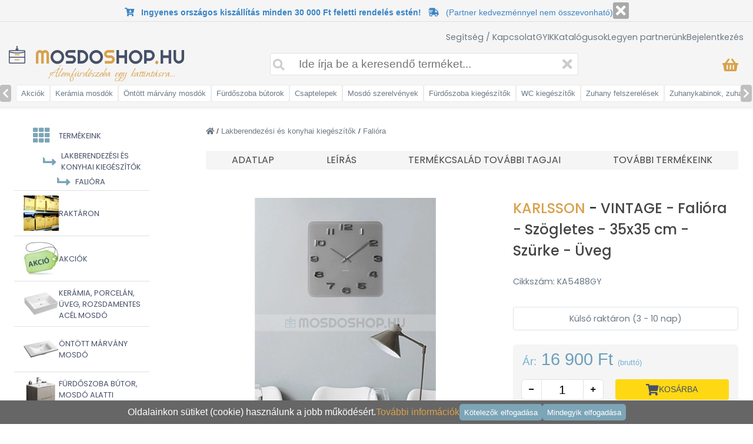

--- FILE ---
content_type: text/html; charset=UTF-8
request_url: https://mosdoshop.hu/webshop/karlsson-vintage-faliora-szogletes-35x35-cm-szurke-uveg/7843
body_size: 24386
content:
<!DOCTYPE html>
<html lang="hu">

<head>
    <meta charset="utf-8">
    <meta name="viewport" content="width=device-width, initial-scale=1">

    <title>
        VINTAGE Falióra - Szögletes 35x35cm - Szürke - Üv - Mosdoshop    </title>
    <meta name="description" content="VINTAGE - Falióra - Szögletes - 35x35 cm - Szürke - Üveg - Házhozszállítás az ország egész területén.">

    <meta property="og:url" content="https://mosdoshop.hu">
    <meta property="og:type" content="website">
    <meta property="og:title" content="KARLSSON VINTAGE - Falióra - Szögletes - 35x35 cm - Szürke - Üveg" />
    <meta property="og:site_name" content="mosdoshop.hu" />
    <meta property="og:image" content="https://mosdoshop.hu/pictures/product/7843/20245_big_karlsson-vintage-faliora-szogletes-35x35-cm-szurke-uveg.webp" />
    <meta property="og:description" content="VINTAGE - Falióra - Szögletes - 35x35 cm - Szürke - Üveg - Házhozszállítás az ország egész területén.">

    <!-- Google Font: Source Sans Pro -->
    <link rel="stylesheet" href="https://fonts.googleapis.com/css?family=Source+Sans+Pro:300,400,400i,700&display=fallback">
    <!-- Font Awesome -->
    <link rel="stylesheet" href="/plugins/fontawesome-free/css/all.min.css">
    <link rel="stylesheet" href="/plugins/jquery-ui/jquery-ui.min.css">

    <link rel="icon" href="/icon/favicon.ico" type="image/x-icon">
    <link rel="icon" href="/icon/favicon-16x16.png" type="image/png" sizes="16x16">
    <link rel="icon" href="/icon/favicon-32x32.png" type="image/png" sizes="32x32">
    <link rel="icon" href="/icon/android-chrome-192x192.png" type="image/png" sizes="192x192">
    <link rel="icon" href="/icon/android-chrome-512x512.png" type="image/png" sizes="512x512">
    <link rel="apple-touch-icon" href="/icon/apple-touch-icon.png" sizes="180x180">

    <link href="https://fonts.googleapis.com/css2?family=Poppins:wght@400;500;600&display=swap" rel="stylesheet">
    <link href="https://fonts.googleapis.com/css2?family=Kaushan+Script&display=swap" rel="stylesheet">
    <link href="https://fonts.googleapis.com/css2?family=Ubuntu:ital@0;1&display=swap" rel="stylesheet">
    <link href="https://fonts.googleapis.com/css2?family=Amaranth&display=swap" rel="stylesheet">
    <link href="https://fonts.googleapis.com/css2?family=Just+Another+Hand&display=swap" rel="stylesheet">
    <link href="https://fonts.googleapis.com/css2?family=Edu+NSW+ACT+Foundation:wght@600&display=swap" rel="stylesheet">
    <link href="https://fonts.googleapis.com/css2?family=Ubuntu:ital@1&display=swap" rel="stylesheet">
    <link rel="stylesheet" href="/plugins/bootstrap/css/bootstrap.css?time=1768618369">
    <link href="https://fonts.googleapis.com/css2?family=KoHo:wght@600&display=swap" rel="stylesheet">
    <link href="//fonts.googleapis.com/css?family=Open+Sans:400,700,300&subset=latin,latin-ext" rel="stylesheet" type="text/css">
    <link href="https://fonts.googleapis.com/css2?family=Kaushan+Script&display=swap" rel="stylesheet">
    <link href="https://fonts.googleapis.com/css2?family=Righteous&display=swap" rel="stylesheet">
    <link href="https://fonts.googleapis.com/css2?family=Bonheur+Royale&display=swap" rel="stylesheet">

    <link rel="stylesheet" href="/views/template/main.css?time=1768618369">
    <link rel="stylesheet" href="/views/template/mobilmenu.css?time1768618369">
    <link rel="stylesheet" href="/views/template/bootstrap-ext.css?time1768618369">

            <link rel="stylesheet" href="/views/product/main.css?time=1768618369">
    
    <script async src="https://www.googletagmanager.com/gtag/js?id=G-SWZCVM8F9M"></script>

            <!-- Hotjar Tracking Code for https://mosdoshop.hu -->
        <script>
            (function(h, o, t, j, a, r) {
                h.hj = h.hj || function() {
                    (h.hj.q = h.hj.q || []).push(arguments)
                };
                h._hjSettings = {
                    hjid: 6403060,
                    hjsv: 6
                };
                a = o.getElementsByTagName('head')[0];
                r = o.createElement('script');
                r.async = 1;
                r.src = t + h._hjSettings.hjid + j + h._hjSettings.hjsv;
                a.appendChild(r);
            })(window, document, 'https://static.hotjar.com/c/hotjar-', '.js?sv=');
        </script>
    
    <!-- Facebook Pixel Code -->
    <script>
        ! function(f, b, e, v, n, t, s) {
            if (f.fbq) return;
            n = f.fbq = function() {
                n.callMethod ?
                    n.callMethod.apply(n, arguments) : n.queue.push(arguments)
            };
            if (!f._fbq) f._fbq = n;
            n.push = n;
            n.loaded = !0;
            n.version = '2.0';
            n.queue = [];
            t = b.createElement(e);
            t.async = !0;
            t.src = v;
            s = b.getElementsByTagName(e)[0];
            s.parentNode.insertBefore(t, s)
        }(window, document, 'script',
            'https://connect.facebook.net/en_US/fbevents.js');
        fbq('init', '1345445103500937');
        fbq('track', 'PageView');
    </script>
    <!-- End Facebook Pixel Code -->
    
</head>

<body class="font-size-1-2 d-none d-sm-block">

    <script>
        window.dataLayer = window.dataLayer || [];

        function gtag() {
            dataLayer.push(arguments);
        }

        gtag('consent', 'default', {
            'ad_personalization': 'denied',
            'ad_user_data': 'denied'
        });

        gtag('js', new Date());
        gtag('config', 'G-SWZCVM8F9M');

                    gtag('event', 'view_item', {"event_name":"view_item","currency":"HUF","value":16900,"items":[{"item_id":"KA5488GY","item_name":"KARLSSON VINTAGE - Fali\u00f3ra - Sz\u00f6gletes - 35x35 cm - Sz\u00fcrke - \u00dcveg","index":0,"item_brand":"KARLSSON","item_category":"Lakberendez\u00e9si \u00e9s konyhai kieg\u00e9sz\u00edt\u0151k","item_category2":"Fali\u00f3ra","price":16900}]});
            </script>

    <a href="/kosar-1" class="d-none">
        <div class="totopcart op d-none d-md-flex" style="margin-bottom:1rem;">
            <i class="fas fa-shopping-basket"></i>
            <div id="minicart-footer" class="justify-content-center align-items-center txt-color-white font-weight-500 font-size-0-8 position-absolute rounded-circle bg-color-orange d-flex" style="height:25px; width:25px; left:-5px; top:-5px;">
                            </div>
        </div>
    </a>

    <div class="totop op pointer-events-none mb-5 mb-md-0">
        <i class="fas fa-arrow-up"></i>
    </div>

    <div class="position-fixed d-md-none d-flex justify-content-between" style="bottom:0px; left:0px; right:0px; height:50px; background-color:white; z-index:9999; border-top:1px solid #e0e0e0;">
        <div class="h-100 d-flex align-items-center">
            <a href="/profilom">
                <i class="far fa-user font-size-1-4 txt-color-blue cursor-pointer p-3"></i>
            </a>
                            <a href="" id="addToWishListFooter">
                    <i class="far fa-heart font-size-1-4 txt-color-orange cursor-pointer p-3"></i>
                </a>
                    </div>
        <div>
                            <a style="color:#77b1d2;" class="cursor-pointer d-flex flex-column flex-sm-row align-items-center justify-content-center justify-content-xl-start h-100">
                    <button class="p-1 px-2 rounded bg-color-orange txt-color-white border-0 hover-bg-color-gray cursor-pointer font-size-0-9 ml-md-2" id="addToCartFooter">
                        <i class="fas fa-shopping-cart pointer-events-none"></i>
                        Kosárba rakom
                    </button>
                </a>
                    </div>
        <div class="h-100 d-flex align-items-center gap-3">
            <a href="/kapcsolat">
                <i class="fas fa-map-marker-alt font-size-1-4 txt-color-orange cursor-pointer p-3"></i>
            </a>
        </div>
    </div>

    <div id="mobilmenu" class="">
        <div class="mobilmenu__menu__cover">
        </div>
        <div id="mobilmenu__header">
            <i class="fa fa-times" id="mobilmenu__header__icon-cancel"></i>
            <div>
                <div class="text-uppercase font-family-righteous">
                    <div class="position-relative top-5 font-size-0-5 font-weight-bold font-family-open txt-color-orange">
                        <!--a fogantyú specialista 2010 óta-->
                    </div>
                    <div class="font-size-1-4 txt-color-grey">
                        <span class="txt-color-orange">M</span>osdo<span class="txt-color-orange">S</span>hop<span class="txt-color-orange">.</span>hu
                    </div>
                </div>
            </div>
        </div>
        <div id="mobilmenu__menu">
            <div class="mobilmenu__menu__item d-none" style="background-color:#00958b;" onclick="document.location='/profilom'">
                <div class="mobilmenu__menu__item__icon-main txt-color-white">
                    <i class="fas fa-user font-size-1-4"></i>
                </div>
                <div class="menu__item__text txt-color-white">
                                    </div>
            </div>
            <div class="mobilmenu__menu__item d-none" onclick="document.location='/bejelentkezes';">
                <div class="mobilmenu__menu__item__icon-main mobilmenu__menu__item__icon-login">
                                            <i class="fa fa-lock"></i>
                                    </div>
                <div class="menu__item__text">
                    BEJELENTKEZÉS                </div>
            </div>
                        <div data-menuid="1" class="mobilmenu__menu__item position-sticky top-0 z-index-3">
                <div class="mobilmenu__menu__item__icon-main mobilmenu__menu__item__icon-catalog">
                    <i class="fa fa-th"></i>
                </div>
                <div class="mobilmenu__menu__item__text">TERMÉKEINK</div>
                <i class="fa fa-chevron-right mobilmenu__menu__item__icon-arrow"></i>
            </div>
            <div class="mobilmenu__menu__subitems mobilmenu__menu__subitems-lvl1">
                                <a href="/raktaronlevo-kategoriak" class="txt-color-inherit">
                    <div class="mobilmenu__menu__item">
                        <img src="/pictures/productgroup/small/raktaron-termekek.jpg" alt="raktáron lévő termékek">
                        <div class="mobilmenu__menu__item__text">RAKTÁRON</div>
                    </div>
                </a>
                <a href="/akcios-kategoriak" class="txt-color-inherit">
                    <div class="mobilmenu__menu__item">
                        <img src="/pictures/productgroup/small/akcios-termekek.jpg" alt="akciós termékek">
                        <div class="mobilmenu__menu__item__text">AKCIÓK</div>
                    </div>
                </a>
                                    <a href="/kategoriak/keramia-porcelan-uveg-rozsdamentes-acel-mosdo/21" class="txt-color-inherit">
                        <div class="mobilmenu__menu__item">
                            <img src="/pictures/productgroup/small/keramia-porcelan-uveg-rozsdamentes-acel-mosdo-21.jpg" class="object-fit-contain width-60 height-60" alt="Kerámia, porcelán, üveg, rozsdamentes acél mosdó">
                            <div class="mobilmenu__menu__item__text">
                                Kerámia, porcelán, üveg, rozsdamentes acél mosdó                            </div>
                        </div>
                    </a>
                                    <a href="/kategoriak/ontott-marvany-mosdo/12" class="txt-color-inherit">
                        <div class="mobilmenu__menu__item">
                            <img src="/pictures/productgroup/small/ontott-marvany-mosdo-12.jpg" class="object-fit-contain width-60 height-60" alt="Öntött márvány mosdó">
                            <div class="mobilmenu__menu__item__text">
                                Öntött márvány mosdó                            </div>
                        </div>
                    </a>
                                    <a href="/kategoriak/furdoszoba-butor-mosdo-alatti-szekreny-fali-tukor/232" class="txt-color-inherit">
                        <div class="mobilmenu__menu__item">
                            <img src="/pictures/productgroup/small/furdoszoba-butor-mosdo-alatti-szekreny-fali-tukor-232.jpg" class="object-fit-contain width-60 height-60" alt="Fürdőszoba bútor, mosdó alatti szekrény, fali tükör">
                            <div class="mobilmenu__menu__item__text">
                                Fürdőszoba bútor, mosdó alatti szekrény, fali tükör                            </div>
                        </div>
                    </a>
                                    <a href="/kategoriak/csap-csaptelep/25" class="txt-color-inherit">
                        <div class="mobilmenu__menu__item">
                            <img src="/pictures/productgroup/small/csap-csaptelep-25.jpg" class="object-fit-contain width-60 height-60" alt="Csap, Csaptelep">
                            <div class="mobilmenu__menu__item__text">
                                Csap, Csaptelep                            </div>
                        </div>
                    </a>
                                    <a href="/kategoriak/mosdo-es-kad-szerelvenyek-kiegeszitok/24" class="txt-color-inherit">
                        <div class="mobilmenu__menu__item">
                            <img src="/pictures/productgroup/small/mosdo-es-kad-szerelvenyek-kiegeszitok-24.jpg" class="object-fit-contain width-60 height-60" alt="Mosdó és kád szerelvények, kiegészítők">
                            <div class="mobilmenu__menu__item__text">
                                Mosdó és kád szerelvények, kiegészítők                            </div>
                        </div>
                    </a>
                                    <a href="/kategoriak/furdoszoba-kiegeszito-felszereles-kellek/60" class="txt-color-inherit">
                        <div class="mobilmenu__menu__item">
                            <img src="/pictures/productgroup/small/furdoszoba-kiegeszito-felszereles-kellek-60.jpg" class="object-fit-contain width-60 height-60" alt="Fürdőszoba kiegészítő, felszerelés, kellék">
                            <div class="mobilmenu__menu__item__text">
                                Fürdőszoba kiegészítő, felszerelés, kellék                            </div>
                        </div>
                    </a>
                                    <a href="/kategoriak/wc-kiegeszito-es-wc-tartozek/99" class="txt-color-inherit">
                        <div class="mobilmenu__menu__item">
                            <img src="/pictures/productgroup/small/wc-kiegeszito-es-wc-tartozek-99.jpg" class="object-fit-contain width-60 height-60" alt="WC kiegészítő és WC tartozék">
                            <div class="mobilmenu__menu__item__text">
                                WC kiegészítő és WC tartozék                            </div>
                        </div>
                    </a>
                                    <a href="/kategoriak/zuhanyzo-reszhez-tartozekok-felszerelesek/98" class="txt-color-inherit">
                        <div class="mobilmenu__menu__item">
                            <img src="/pictures/productgroup/small/zuhanyzo-reszhez-tartozekok-felszerelesek-98.jpg" class="object-fit-contain width-60 height-60" alt="Zuhanyzó részhez tartozékok, felszerelések">
                            <div class="mobilmenu__menu__item__text">
                                Zuhanyzó részhez tartozékok, felszerelések                            </div>
                        </div>
                    </a>
                                    <a href="/kategoriak/zuhanykabin-zuhanyajto-zuhanyfal-zuhanytalca/164" class="txt-color-inherit">
                        <div class="mobilmenu__menu__item">
                            <img src="/pictures/productgroup/small/zuhanykabin-zuhanyajto-zuhanyfal-zuhanytalca-164.jpg" class="object-fit-contain width-60 height-60" alt="Zuhanykabin, zuhanyajtó, zuhanyfal, zuhanytálca">
                            <div class="mobilmenu__menu__item__text">
                                Zuhanykabin, zuhanyajtó, zuhanyfal, zuhanytálca                            </div>
                        </div>
                    </a>
                                    <a href="/kategoriak/wc-bide-es-piszoar/142" class="txt-color-inherit">
                        <div class="mobilmenu__menu__item">
                            <img src="/pictures/productgroup/small/wc-bide-es-piszoar-142.jpg" class="object-fit-contain width-60 height-60" alt="WC, Bidé és Piszoár">
                            <div class="mobilmenu__menu__item__text">
                                WC, Bidé és Piszoár                            </div>
                        </div>
                    </a>
                                    <a href="/kategoriak/akril-kad-sarokkad/213" class="txt-color-inherit">
                        <div class="mobilmenu__menu__item">
                            <img src="/pictures/productgroup/small/akril-kad-sarokkad-213.jpg" class="object-fit-contain width-60 height-60" alt="Akril kád, sarokkád">
                            <div class="mobilmenu__menu__item__text">
                                Akril kád, sarokkád                            </div>
                        </div>
                    </a>
                                    <a href="/kategoriak/torolkozoszarito-radiator-es-kiegeszitok/173" class="txt-color-inherit">
                        <div class="mobilmenu__menu__item">
                            <img src="/pictures/productgroup/small/torolkozoszarito-radiator-es-kiegeszitok-173.jpg" class="object-fit-contain width-60 height-60" alt="Törölközőszárító radiátor és kiegészítők">
                            <div class="mobilmenu__menu__item__text">
                                Törölközőszárító radiátor és kiegészítők                            </div>
                        </div>
                    </a>
                                    <a href="/kategoriak/furdoszoba-szek-kadkapaszkodo-mozgaskorlatozott-kiegeszitok/100" class="txt-color-inherit">
                        <div class="mobilmenu__menu__item">
                            <img src="/pictures/productgroup/small/furdoszoba-szek-kadkapaszkodo-mozgaskorlatozott-kiegeszitok-100.jpg" class="object-fit-contain width-60 height-60" alt="Fürdőszoba szék, kádkapaszkodó, mozgáskorlátozott kiegészítők">
                            <div class="mobilmenu__menu__item__text">
                                Fürdőszoba szék, kádkapaszkodó, mozgáskorlátozott kiegészítők                            </div>
                        </div>
                    </a>
                                    <a href="/kategoriak/szennyestarto-szemeteskuka/103" class="txt-color-inherit">
                        <div class="mobilmenu__menu__item">
                            <img src="/pictures/productgroup/small/szennyestarto-szemeteskuka-103.jpg" class="object-fit-contain width-60 height-60" alt="Szennyestartó, szemeteskuka">
                            <div class="mobilmenu__menu__item__text">
                                Szennyestartó, szemeteskuka                            </div>
                        </div>
                    </a>
                                    <a href="/kategoriak/lakberendezesi-es-konyhai-kiegeszitok/95" class="txt-color-inherit">
                        <div class="mobilmenu__menu__item">
                            <img src="/pictures/productgroup/small/lakberendezesi-es-konyhai-kiegeszitok-95.jpg" class="object-fit-contain width-60 height-60" alt="Lakberendezési és konyhai kiegészítők">
                            <div class="mobilmenu__menu__item__text">
                                Lakberendezési és konyhai kiegészítők                            </div>
                        </div>
                    </a>
                                <a href="/markak" class="txt-color-inherit">
                    <div class="mobilmenu__menu__item">
                        <img src="/pictures/productgroup/small/forgalmazott-markak.jpg" class="object-fit-contain width-60 height-60 flex-shrink-0" alt="forgalmazott márkák">
                        <div class="mobilmenu__menu__item__text">FORGALMAZOTT MÁRKÁK</div>
                    </div>
                </a>
                                                    <a href="https://fogantyushop.hu" class="txt-color-inherit" target="_blank">
                        <div class="mobilmenu__menu__item">
                            <img src="/pictures/productgroup/small/butorfogantyuk-butorfogasok.jpg" class="object-fit-contain width-60 height-60 flex-shrink-0" alt="fogantyushop.hu">
                            <div class="mobilmenu__menu__item__text">Bútorfogantyúk, bútorfogasok</div>
                        </div>
                    </a>
                                                    <a href="https://kulacsbolt.hu" class="txt-color-inherit" target="_blank">
                        <div class="mobilmenu__menu__item">
                            <img src="/pictures/productgroup/small/dizajn-termoszok-kulacsok-kornyezettudatos-eteltarolok.jpg" class="object-fit-contain width-60 height-60 flex-shrink-0" alt="kulacsbolt.hu">
                            <div class="mobilmenu__menu__item__text">Dizájn termoszok, kulacsok, környezettudatos ételtárolók</div>
                        </div>
                    </a>
                            </div>
            <div class="mobilmenu__menu__item mobilmenu__menu__item-small">
            </div>
            <div class="mobilmenu__menu__item" onclick="document.location='/kosar-1';">
                <div class="mobilmenu__menu__item__icon-main mobilmenu__menu__item__icon-basket">
                    <i class="fa fa-shopping-basket "></i>
                </div>
                <div class="mobilmenu__menu__item__text">KOSÁR</div>
                <div class="">
                    
                                    </div>
            </div>
            <div class="mobilmenu__menu__item mobilmenu__menu__item-small">
            </div>
            <div class="mobilmenu__menu__item" onclick="document.location='/kapcsolat';">
                <div class="mobilmenu__menu__item__icon-main mobilmenu__menu__item__icon-contact">
                    <i class="fa fa-at"></i>
                </div>
                <div class="mobilmenu__menu__item__text">KAPCSOLAT</div>
            </div>
            <div class="mobilmenu__menu__item " onclick="document.location='/bejelentkezes';">
                <div class="mobilmenu__menu__item__icon-main mobilmenu__menu__item__icon-login">
                    <i class="fa fa-lock"></i>
                </div>
                <div class="menu__item__text">
                    BEJELENTKEZÉS                </div>
            </div>
            <div class="mobilmenu__menu__item" onclick="document.location='/partner-program';">
                <div class="mobilmenu__menu__item__icon-main mobilmenu__menu__item__icon-partner">
                    <i class="fa fa-user-friends"></i>
                </div>
                <div class="menu__item__text">LEGYEN PARTNERÜNK</div>
            </div>
            <div class="mobilmenu__menu__item mobilmenu__menu__item-small">
            </div>
            <div class="mobilmenu__menu__item" onclick="document.location='/gyik';">
                <div class="mobilmenu__menu__item__icon-main mobilmenu__menu__item__icon-doc">
                    <i class="far fa-question-circle"></i>
                </div>
                <div class="mobilmenu__menu__item__text">GYIK</div>
            </div>
            <div class="mobilmenu__menu__item" onclick="document.location='/furdoszoba-katalogusok';">
                <div class="mobilmenu__menu__item__icon-main mobilmenu__menu__item__icon-doc">
                    <i class="fas fa-file-pdf"></i>
                </div>
                <div class="mobilmenu__menu__item__text">KATALÓGUSOK</div>
            </div>
            <div class="mobilmenu__menu__item" onclick="document.location='/mosdo-kepgaleria';">
                <div class="mobilmenu__menu__item__icon-main mobilmenu__menu__item__icon-doc">
                    <i class="far fa-images"></i>
                </div>
                <div class="mobilmenu__menu__item__text">GALÉRIA</div>
            </div>
            <div class="mobilmenu__menu__item" onclick="document.location='/muszaki-segedlet';">
                <div class="mobilmenu__menu__item__icon-main mobilmenu__menu__item__icon-doc">
                    <i class="fas fa-ruler-combined"></i>
                </div>
                <div class="mobilmenu__menu__item__text">MŰSZAKI SEGÉDLET</div>
            </div>
            <div class="mobilmenu__menu__item" onclick="document.location='/blog';">
                <div class="mobilmenu__menu__item__icon-main mobilmenu__menu__item__icon-doc">
                    <i class="fab fa-blogger"></i>
                </div>
                <div class="mobilmenu__menu__item__text">BLOG</div>
            </div>

            <!-- <div class="mobilmenu__menu__item" onclick="document.location='/partnerek';">
                    <div class="mobilmenu__menu__item__icon-main mobilmenu__menu__item__icon-doc">
                        <i class="fas fa-handshake"></i>
                    </div>
                    <div class="mobilmenu__menu__item__text">PARTNEREK</div>
                </div>-->

            <div class="mobilmenu__menu__item mobilmenu__menu__item-small">
            </div>
            <div class="mobilmenu__menu__item" onclick="document.location='/fizetes-szallitas';">
                <div class="mobilmenu__menu__item__icon-main mobilmenu__menu__item__icon-doc">
                    <i class="fas fa-truck"></i>
                </div>
                <div class="mobilmenu__menu__item__text">FIZETÉSI / SZÁLLÍTÁSI INFORMÁCIÓK</div>
            </div>
            <div class="mobilmenu__menu__item" onclick="document.location='/termek-garancia';">
                <div class="mobilmenu__menu__item__icon-main mobilmenu__menu__item__icon-doc">
                    <i class="fas fa-shield-alt"></i>
                </div>
                <div class="mobilmenu__menu__item__text">TERMÉK GARANCIA</div>
            </div>
            <div class="mobilmenu__menu__item" onclick="document.location='/vasarlasi-feltetelek';">
                <div class="mobilmenu__menu__item__icon-main mobilmenu__menu__item__icon-doc">
                    <i class="fas fa-book"></i>
                </div>
                <div class="mobilmenu__menu__item__text">ÁLTALÁNOS SZERZŐDÉSI FELTÉTELEK</div>
            </div>
            <div class="mobilmenu__menu__item" onclick="document.location='/gdpr';">
                <div class="mobilmenu__menu__item__icon-main mobilmenu__menu__item__icon-doc">
                    <i class="fas fa-file-alt"></i>
                </div>
                <div class="mobilmenu__menu__item__text">ADATKEZELÉSI TÁJÉKOZTATÓ</div>
            </div>
        </div>
    </div>
    <!-- Becsuszó szűrés mobilnézet START -->
        <!-- Becsuszó szűrés mobilnézet END -->

    <div class="container-fluid">
        <div class="row pl-3 pr-3 fixed-top z-index-500 justify-content-between height-101" id="header">
                            <div class="col-12 text-center font-size-0-9 d-flex justify-content-center gap-4 py-1" style="height:auto; border-bottom:1px solid #e0e0e0;" id="headerMessage">
                    <div>
                                        <p style="padding-top:10px;padding-bottom:10px;color:green;font-weight:bold;display:none;">
<i class="fas fa-tree" style="color:green"></i>

Kedves Vásárlóink! Tájékoztatjuk, hogy 2025.12.20. és 2026.01.04. között üzletünk zárva tart, ügyfélszolgálatunk szünetel. Webshopunk zavartalanul fogadja a rendeléseket. A termék várható beérkezéséről január 5.-e után küldünk tájékoztatást. Békés ünnepeket és boldog új évet kívánunk! 

<i class="fas fa-tree" style="color:green"></i>
</p>        

<p style="font-size:5px;"><br></p>         
<b><i class="fas fa-cart-arrow-down" style="color:#3984c6;"></i>&nbsp;&nbsp; <font color="#3984c6" style="font-size:1 rem;">Ingyenes országos kiszállítás minden 30 000 Ft feletti rendelés estén!</font>&nbsp;&nbsp; <i class="fas fa-shipping-fast" style="color:#3984c6;"></i></b>      &nbsp;      <font color="#3984c6" style="font-size:0.9 rem;">(Partner kedvezménnyel nem összevonható)</font>
                    </div>
                    <div class="d-flex align-items-center justify-content-center flex-shrink-0">
                        <a href="" id="headerMessageClose">
                            <div class="d-flex align-items-center justify-content-center" style="background-color:#a9a9a9; color:#ffffff; border-radius:3px; padding-top:2px; padding-bottom:2px; padding-left:5px; padding-right:5px;">
                                <i class="fas fa-times font-size-1-5 p-0 m-0"></i>
                            </div>
                        </a>
                    </div>
                </div>
                        <div class="col-2 d-none pt-1">
            </div>
            <div class="col-12 d-none d-xl-block pt-3 pb-2">
                <div class="d-flex gap-4 align-items-center txt-color-6c7985 font-size-0-9 width-100-p justify-content-end font-family-poppins align-items-center">
                    <a class="txt-color-inherit hover-color-blue" href="/kapcsolat">Segítség / Kapcsolat</a>
                    <a class="txt-color-inherit hover-color-blue" href="/gyik">GYIK</a>
                    <a class="txt-color-inherit hover-color-blue" href="/furdoszoba-katalogusok">Katalógusok</a>
                    <a class="txt-color-inherit hover-color-blue d-none" href="/mosdo-kepgaleria">Galéria</a>
                    <a class="txt-color-inherit hover-color-blue" href="/partner-program">Legyen partnerünk</a>
                    <a class="txt-color-white bg-color-light-green rounded p-1 pl-2 pr-2 max-line-2 d-none" href="/profilom"><i class="fas fa-user"></i>
                                            </a>
                    <a class="hover-color-blue txt-color-inherit" href="/bejelentkezes">
                        Bejelentkezés                    </a>
                </div>
            </div>
            <div class="col-2 d-none pt-1 align-items-center">
                <div class="d-flex gap-3 font-size-1-5 justify-content-end width-100-p">
                    <a href="https://www.youtube.com/channel/UCM5_ZgGYvVBssp1Rirc3GWg?fbclid=IwAR1T-jr-OQjSAHgO76lYRqJPwSyIjKvFZA1wdI0GVUu5tGfSfovWbYLy5bk" target="_blank">
                        <i class="fab fa-youtube hover-color-blue txt-color-grey"></i>
                    </a>
                    <a href="https://www.tiktok.com/@enteriorcenter?_t=8ZMJgZHVsUo&_r=1" target="_blank">
                        <i class="fab fa-tiktok  hover-color-blue txt-color-grey"></i>
                    </a>
                    <a href="https://www.facebook.com/profile.php?id=61569995646412" target="_blank">
                        <i class="fab fa-facebook hover-color-blue txt-color-grey"></i>
                    </a>
                    <a href="https://www.instagram.com/mosdoshop.hu/" target="_blank">
                        <i class="fab fa-instagram  hover-color-blue txt-color-grey"></i>
                    </a>
                    <a href="https://hu.pinterest.com/enteriorcenter/" target="_blank">
                        <i class="fab fa-pinterest hover-color-blue txt-color-grey"></i>
                    </a>
                </div>
            </div>
            <div class="d-xl-none pl-2 pt-3 pb-2 height-60 font-size-1-7 txt-color-header-grey d-flex flex-column align-items-start justify-content-center" style="width:50px;">
                <i class="fas fa-bars font-size-2 txt-color-grey cursor-pointer" id="menubar"></i>
                <div class="font-size-0-65 txt-color-grey">
                    MENÜ
                </div>
            </div>
            <div class="d-xl-none pt-3 pt-xl-4 pb-2 pb-xl-4 height-60">
                <a href="/" class="loader">
                    <div class="txt-color-grey font-family-righteous position-relative d-flex justify-content-center" style="width: 220px;">
                        <div class="position-absolute" style="top:-10px; left:-10px;">
                            <img src="/pictures/header_mosdo.png" alt="logo" style="width:20px;">
                        </div>
                        <div class="font-size-1-4 position-absolute text-uppercase " style="top:-8px;">
                            <span class="txt-color-orange">M</span>osdo<span class="txt-color-orange">S</span>hop<span class="txt-color-orange">.</span>hu
                        </div>
                        <div class="position-absolute font-size-1 font-weight-bold font-family-bonheur txt-color-orange" style="top:18px; left:36px;">
                            Álomfürdőszoba egy kattintásra...
                        </div>
                    </div>
                </a>
            </div>
            <div class="col-2 d-none d-xl-block pl-5">
                <a href="/" class="loader">
                    <div class="width-350 txt-color-grey font-family-righteous position-relative">
                        <div class="position-absolute" style="left:-35px; top:-5px;">
                            <img src="/pictures/header_mosdo.png" alt="logo" style="width:30px; height:30px;">
                        </div>
                        <div class="font-size-2 position-absolute text-uppercase" style="top:-10px;left:10px;">
                            <span class="txt-color-orange">M</span>osdo<span class="txt-color-orange">S</span>hop<span class="txt-color-orange">.</span>hu
                        </div>
                        <div class="position-absolute font-size-1-5 font-family-bonheur txt-color-orange" style="top:25px;left:35px;">
                            Álomfürdőszoba egy kattintásra...
                        </div>
                    </div>
                </a>
            </div>
            <div class="d-flex justify-content-center align-items-center d-sm-none pr-3 pr-sm-0">
                <a href="/kosar-1" class="txt-color-inherit">
                    <div class="position-relative d-flex justify-content-center align-items-center">
                        <i class="font-size-1-5 txt-color-orange fa fa-shopping-basket"></i>
                        <div id="minicart-mobile" class="justify-content-center align-items-center txt-color-white font-weight-500 font-size-0-8 position-absolute rounded-circle bg-color-blue d-none" style="height:25px; width:25px; left:-5px; top:3px;">
                                                    </div>
                    </div>
                </a>
            </div>
            <div class="d-none d-sm-block order-xl-3 pt-3 pt-xl-3 pb-2 pb-xl-4 pr-4 txt-color-6c7985">
                <a href="/kosar-1" class="txt-color-inherit">
                    <div class="font-size-1 d-flex justify-content-end gap-3 align-items-center">
                        <i class="font-size-1-5 txt-color-orange fa fa-shopping-basket hover-color-blue"></i>
                        <div class="hover-color-blue" id="minicart">
                            
                                                    </div>
                    </div>
                </a>
            </div>
            <div class="col-12 col-xl-5 order-xl-2 pb-2 pt-0 pt-xl-2 pl-1 pr-1 position-relative d-flex flex-column align-items-center">
                <div class="width-100-p position-relative">
                    <div id="mainsearchwrapper" class="d-none position-absolute bg-color-white border-dadada rounded" style="overflow-y: scroll; left: 0px; right:0px; top:40px; max-height:437px;">
                        <div id="allsearchmain" class="d-none justify-content-center align-items-center gap-3 pl-3 pr-3 pt-2 pb-2 border-bottom hover-bg-color-light-gray cursor-pointer txt-color-white position-sticky font-size-1" style="top:0;">
                            ÖSSZES TALÁLAT MEGJELENÍTÉSE
                        </div>
                        <div data-productid="" class="d-none clonerow productrow align-items-center gap-3 pl-3 pr-3 pt-1 pb-1 border-bottom hover-bg-color-light-gray cursor-pointer">
                            <div class="width-50 height-50 searchmainimg pointer-events-none">
                                <img src="/pictures/placeholder.png" class="rounded width-50 height-50 pointer-events-none object-fit-contain" alt="keresési találat">
                            </div>
                            <div class="flex-grow-1 font-size-0-9 pointer-events-none searchmainnamecontainer">
                                <div class="searchmainname">Ez lesz a termék neve</div>
                                <div class="searchmainnamestock font-size-0-7 txt-color-light-green"></div>
                            </div>
                            <div class="searchmainprice text-right pointer-events-none" style="width:240px;">
                                <div class="searchmainpriceprice">
                                </div>
                                <div class="searchmainpriceunit font-size-0-8">
                                </div>
                            </div>
                        </div>
                    </div>
                    <form onsubmit="mainSearch();return false;">
                        <div class="flex-grow-1 position-relative width-100-p d-flex align-items-center">
                            <input id="mainsearchinput" autocomplete="off" class="form-control-xl border width-100-p txt-color-6c7985 pl-5 pr-5 pl-sm-5 pr-sm-5 pb-1 pt-1 border-bottom-xl-0 border-color-gray rounded" type="text" name="search_text" placeholder="" value="">
                            <i class="fa fa-search position-absolute left-5 txt-color-gray-1 font-sizefont-weight-500-1-5 cursor-pointer" id="mainsearch"></i>
                            <i class="fa fa-times position-absolute txt-color-gray-1 right-10 font-size-1-5 cursor-pointer" id="mainsearchcancel"></i>
                        </div>
                    </form>
                </div>
            </div>
        </div>

        <div class="toppadding" id="content">
            <!-- felső kategória menü -->
            <div class="row position-sticky z-index-499 pb-2 pt-3 top-category-container" style="box-shadow: 0 2px 4px 1px #eeeeee;">
                <div class="cursor-pointer width-52 height-29 text-left font-size-2 bg-color-gray txt-color-white d-flex align-items-center opacity-0-8 rounded" onclick="topCategoryMenuScrollLeft();">
                    <i class="fas fa-chevron-left font-size-1-1 pl-1 pr-1"></i>
                </div>
                <div class="topCategoryMenuContainer pl-0 pr-0 overflow-x-auto overflow-xl-hidden" style="border: 0px solid green; width:calc(100% - 40px);">
                    <div class="topCategoryMenuItem d-flex gap-2">
                        <a href="/akcios-kategoriak" class="flex-shrink-0 flex-grow-0 bg-color-white top-category-button ml-2 pl-2 pr-2 pt-1 pb-1 rounded txt-color-6c7985 hover-color-blue font-size-0-8 loader" style="flex-basis:auto;">
                            Akciók
                        </a>
                        <!--<a href="/raktaronlevo-kategoriak" class="flex-shrink-0 flex-grow-0 bg-color-white top-category-button pl-2 pr-2 pt-1 pb-1 rounded txt-color-f4692c hover-color-blue font-size-0-8 loader" style="flex-basis:auto;">
                            Raktáron
                        </a>-->
                                                    <a href="/kategoriak/keramia-porcelan-uveg-rozsdamentes-acel-mosdo/21" class="flex-shrink-0 flex-grow-0 bg-color-white top-category-button  pl-2 pr-2 pt-1 pb-1 rounded txt-color-6c7985 hover-color-blue font-size-0-8 loader" style="flex-basis:auto;">
                                 Kerámia mosdók                            </a>
                                                    <a href="/kategoriak/ontott-marvany-mosdo/12" class="flex-shrink-0 flex-grow-0 bg-color-white top-category-button  pl-2 pr-2 pt-1 pb-1 rounded txt-color-6c7985 hover-color-blue font-size-0-8 loader" style="flex-basis:auto;">
                                Öntött márvány mosdók                            </a>
                                                    <a href="/kategoriak/furdoszoba-butor-mosdo-alatti-szekreny-fali-tukor/232" class="flex-shrink-0 flex-grow-0 bg-color-white top-category-button  pl-2 pr-2 pt-1 pb-1 rounded txt-color-6c7985 hover-color-blue font-size-0-8 loader" style="flex-basis:auto;">
                                Fürdőszoba bútorok                            </a>
                                                    <a href="/kategoriak/csap-csaptelep/25" class="flex-shrink-0 flex-grow-0 bg-color-white top-category-button  pl-2 pr-2 pt-1 pb-1 rounded txt-color-6c7985 hover-color-blue font-size-0-8 loader" style="flex-basis:auto;">
                                Csaptelepek                            </a>
                                                    <a href="/kategoriak/mosdo-es-kad-szerelvenyek-kiegeszitok/24" class="flex-shrink-0 flex-grow-0 bg-color-white top-category-button  pl-2 pr-2 pt-1 pb-1 rounded txt-color-6c7985 hover-color-blue font-size-0-8 loader" style="flex-basis:auto;">
                                Mosdó szerelvények                            </a>
                                                    <a href="/kategoriak/furdoszoba-kiegeszito-felszereles-kellek/60" class="flex-shrink-0 flex-grow-0 bg-color-white top-category-button  pl-2 pr-2 pt-1 pb-1 rounded txt-color-6c7985 hover-color-blue font-size-0-8 loader" style="flex-basis:auto;">
                                Fürdőszoba kiegészítők                            </a>
                                                    <a href="/kategoriak/wc-kiegeszito-es-wc-tartozek/99" class="flex-shrink-0 flex-grow-0 bg-color-white top-category-button  pl-2 pr-2 pt-1 pb-1 rounded txt-color-6c7985 hover-color-blue font-size-0-8 loader" style="flex-basis:auto;">
                                WC kiegészítők                            </a>
                                                    <a href="/kategoriak/zuhanyzo-reszhez-tartozekok-felszerelesek/98" class="flex-shrink-0 flex-grow-0 bg-color-white top-category-button  pl-2 pr-2 pt-1 pb-1 rounded txt-color-6c7985 hover-color-blue font-size-0-8 loader" style="flex-basis:auto;">
                                Zuhany felszerelések                            </a>
                                                    <a href="/kategoriak/zuhanykabin-zuhanyajto-zuhanyfal-zuhanytalca/164" class="flex-shrink-0 flex-grow-0 bg-color-white top-category-button  pl-2 pr-2 pt-1 pb-1 rounded txt-color-6c7985 hover-color-blue font-size-0-8 loader" style="flex-basis:auto;">
                                Zuhanykabinok,  zuhanytálcák                            </a>
                                                    <a href="/kategoriak/wc-bide-es-piszoar/142" class="flex-shrink-0 flex-grow-0 bg-color-white top-category-button  pl-2 pr-2 pt-1 pb-1 rounded txt-color-6c7985 hover-color-blue font-size-0-8 loader" style="flex-basis:auto;">
                                WC, Bidé, Piszoár                            </a>
                                                    <a href="/kategoriak/akril-kad-sarokkad/213" class="flex-shrink-0 flex-grow-0 bg-color-white top-category-button  pl-2 pr-2 pt-1 pb-1 rounded txt-color-6c7985 hover-color-blue font-size-0-8 loader" style="flex-basis:auto;">
                                Akril kádak                            </a>
                                                    <a href="/kategoriak/torolkozoszarito-radiator-es-kiegeszitok/173" class="flex-shrink-0 flex-grow-0 bg-color-white top-category-button  pl-2 pr-2 pt-1 pb-1 rounded txt-color-6c7985 hover-color-blue font-size-0-8 loader" style="flex-basis:auto;">
                                Törölközőszárító radiátorok                            </a>
                                                    <a href="/kategoriak/furdoszoba-szek-kadkapaszkodo-mozgaskorlatozott-kiegeszitok/100" class="flex-shrink-0 flex-grow-0 bg-color-white top-category-button  pl-2 pr-2 pt-1 pb-1 rounded txt-color-6c7985 hover-color-blue font-size-0-8 loader" style="flex-basis:auto;">
                                Székek, kádkapaszkodók                            </a>
                                                    <a href="/kategoriak/szennyestarto-szemeteskuka/103" class="flex-shrink-0 flex-grow-0 bg-color-white top-category-button  pl-2 pr-2 pt-1 pb-1 rounded txt-color-6c7985 hover-color-blue font-size-0-8 loader" style="flex-basis:auto;">
                                Szennyestartók, szemeteskukák                            </a>
                                                    <a href="/kategoriak/lakberendezesi-es-konyhai-kiegeszitok/95" class="flex-shrink-0 flex-grow-0 bg-color-white top-category-button  pl-2 pr-2 pt-1 pb-1 rounded txt-color-6c7985 hover-color-blue font-size-0-8 loader" style="flex-basis:auto;">
                                Lakberendezési és konyhai kiegészítők                            </a>
                                            </div>
                </div>
                <div class="cursor-pointer width-32 height-29 text-left font-size-2 bg-color-gray txt-color-white d-flex align-items-center opacity-0-8 rounded" onclick="topCategoryMenuScrollRight();">
                    <i class="fas fa-chevron-right font-size-1-1 pl-1 pr-1"></i>
                </div>
            </div>

            <div class="row pl-xl-4 pr-xl-4">
                <!-- Szűrés nagymonitoron START -->
                                <!-- Szűrés nagymonitoron END -->

                <div id="productGroup" class="z-index-3 width-230 d-none d-xl-block bg-color-white pt-4 mr-xl-5 ">
                    <div class="width-100-p position-absolute top-0 text-right filterButton d-none ">
                        <i class="fa fa-times font-size-1-5 txt-color-grey cursor-pointer hover-color-blue"></i>
                    </div>
                    <div class="d-none flex-column border-bottom pl-3 width-100-p" id="producttreeview">
                        <div class="d-flex align-items-center filterButton">
                            <div class="cursor-pointer font-size-1-8 txt-color-blue">
                                <div class="width-60 height-50 d-flex justify-content-center align-items-center">
                                    <i class="fa fa-th"></i>
                                </div>
                            </div>
                            <div class="cursor-pointer font-size-0-8 font-family-poppins text-uppercase hover-color-blue">
                                Termékeink
                            </div>
                        </div>
                        <a class="txt-color-inherit hover-color-blue loader" href="/kategoriak/Lakberendezési és konyhai kiegészítők/95">
                            <div class="d-flex align-items-center pl-4">
                                <div class="font-size-1-4 txt-color-blue width-40 height-30 d-flex justify-content-center align-items-center">
                                    <i class="fas fa-level-up-alt fa-rotate-90"></i>
                                </div>
                                <div class="font-size-0-8 font-family-poppins text-uppercase">
                                    Lakberendezési és konyhai kiegészítők                                </div>
                            </div>
                        </a>
                        <a class="txt-color-inherit hover-color-blue loader" href="/webshop-termekek/Falióra/91">
                            <div class="d-flex align-items-center pl-5">
                                <div class="font-size-1-4 txt-color-blue width-40 height-30 d-flex justify-content-center align-items-center">
                                    <i class="fas fa-level-up-alt fa-rotate-90"></i>
                                </div>
                                <div class="font-size-0-8 font-family-poppins text-uppercase">
                                    Falióra                                </div>
                            </div>
                        </a>
                    </div>
                                        <a href="/raktaronlevo-kategoriak" class="txt-color-inherit loader">
                        <div class="d-flex border-bottom pl-3  width-100-p align-items-center gap-3">
                            <div class=" d-flex justify-content-center pt-2 pb-2 align-items-center width-60">
                                <img src="/pictures/productgroup/small/raktaron-termekek.jpg" class="object-fit-contain width-60 height-60" alt="raktáron lévő termékek">
                            </div>
                            <div class="font-size-0-8 font-family-poppins text-uppercase pt-2 pb-2 hover-color-blue menu__item__text">
                                RAKTÁRON
                            </div>
                        </div>
                    </a>
                    <a href="/akcios-kategoriak" class="txt-color-inherit loader">
                        <div class="d-flex border-bottom pl-3  width-100-p align-items-center gap-3">
                            <div class="d-flex justify-content-center pt-2 pb-2 align-items-center width-60">
                                <img src="/pictures/productgroup/small/akcios-termekek.jpg" class="object-fit-contain width-60 height-60" alt="akciós termékek">
                            </div>
                            <div class="font-size-0-8 font-family-poppins text-uppercase pt-2 pb-2 hover-color-blue menu__item__text">
                                AKCIÓK
                            </div>
                        </div>
                    </a>
                                            <a href="/kategoriak/keramia-porcelan-uveg-rozsdamentes-acel-mosdo/21" class="txt-color-inherit loader">
                            <div class="d-flex border-bottom pl-3  width-100-p align-items-center gap-3">
                                <div class="d-flex justify-content-center pt-2 pb-2 align-items-center width-60">
                                    <img src="/pictures/productgroup/small/keramia-porcelan-uveg-rozsdamentes-acel-mosdo-21.jpg" class="object-fit-contain width-60 height-60" alt="Kerámia, porcelán, üveg, rozsdamentes acél mosdó">
                                </div>
                                <div class="font-size-0-8 font-family-poppins text-uppercase pt-2 pb-2 hover-color-blue menu__item__text">
                                    Kerámia, porcelán, üveg, rozsdamentes acél mosdó                                </div>
                            </div>
                        </a>
                                            <a href="/kategoriak/ontott-marvany-mosdo/12" class="txt-color-inherit loader">
                            <div class="d-flex border-bottom pl-3  width-100-p align-items-center gap-3">
                                <div class="d-flex justify-content-center pt-2 pb-2 align-items-center width-60">
                                    <img src="/pictures/productgroup/small/ontott-marvany-mosdo-12.jpg" class="object-fit-contain width-60 height-60" alt="Öntött márvány mosdó">
                                </div>
                                <div class="font-size-0-8 font-family-poppins text-uppercase pt-2 pb-2 hover-color-blue menu__item__text">
                                    Öntött márvány mosdó                                </div>
                            </div>
                        </a>
                                            <a href="/kategoriak/furdoszoba-butor-mosdo-alatti-szekreny-fali-tukor/232" class="txt-color-inherit loader">
                            <div class="d-flex border-bottom pl-3  width-100-p align-items-center gap-3">
                                <div class="d-flex justify-content-center pt-2 pb-2 align-items-center width-60">
                                    <img src="/pictures/productgroup/small/furdoszoba-butor-mosdo-alatti-szekreny-fali-tukor-232.jpg" class="object-fit-contain width-60 height-60" alt="Fürdőszoba bútor, mosdó alatti szekrény, fali tükör">
                                </div>
                                <div class="font-size-0-8 font-family-poppins text-uppercase pt-2 pb-2 hover-color-blue menu__item__text">
                                    Fürdőszoba bútor, mosdó alatti szekrény, fali tükör                                </div>
                            </div>
                        </a>
                                            <a href="/kategoriak/csap-csaptelep/25" class="txt-color-inherit loader">
                            <div class="d-flex border-bottom pl-3  width-100-p align-items-center gap-3">
                                <div class="d-flex justify-content-center pt-2 pb-2 align-items-center width-60">
                                    <img src="/pictures/productgroup/small/csap-csaptelep-25.jpg" class="object-fit-contain width-60 height-60" alt="Csap, Csaptelep">
                                </div>
                                <div class="font-size-0-8 font-family-poppins text-uppercase pt-2 pb-2 hover-color-blue menu__item__text">
                                    Csap, Csaptelep                                </div>
                            </div>
                        </a>
                                            <a href="/kategoriak/mosdo-es-kad-szerelvenyek-kiegeszitok/24" class="txt-color-inherit loader">
                            <div class="d-flex border-bottom pl-3  width-100-p align-items-center gap-3">
                                <div class="d-flex justify-content-center pt-2 pb-2 align-items-center width-60">
                                    <img src="/pictures/productgroup/small/mosdo-es-kad-szerelvenyek-kiegeszitok-24.jpg" class="object-fit-contain width-60 height-60" alt="Mosdó és kád szerelvények, kiegészítők">
                                </div>
                                <div class="font-size-0-8 font-family-poppins text-uppercase pt-2 pb-2 hover-color-blue menu__item__text">
                                    Mosdó és kád szerelvények, kiegészítők                                </div>
                            </div>
                        </a>
                                            <a href="/kategoriak/furdoszoba-kiegeszito-felszereles-kellek/60" class="txt-color-inherit loader">
                            <div class="d-flex border-bottom pl-3  width-100-p align-items-center gap-3">
                                <div class="d-flex justify-content-center pt-2 pb-2 align-items-center width-60">
                                    <img src="/pictures/productgroup/small/furdoszoba-kiegeszito-felszereles-kellek-60.jpg" class="object-fit-contain width-60 height-60" alt="Fürdőszoba kiegészítő, felszerelés, kellék">
                                </div>
                                <div class="font-size-0-8 font-family-poppins text-uppercase pt-2 pb-2 hover-color-blue menu__item__text">
                                    Fürdőszoba kiegészítő, felszerelés, kellék                                </div>
                            </div>
                        </a>
                                            <a href="/kategoriak/wc-kiegeszito-es-wc-tartozek/99" class="txt-color-inherit loader">
                            <div class="d-flex border-bottom pl-3  width-100-p align-items-center gap-3">
                                <div class="d-flex justify-content-center pt-2 pb-2 align-items-center width-60">
                                    <img src="/pictures/productgroup/small/wc-kiegeszito-es-wc-tartozek-99.jpg" class="object-fit-contain width-60 height-60" alt="WC kiegészítő és WC tartozék">
                                </div>
                                <div class="font-size-0-8 font-family-poppins text-uppercase pt-2 pb-2 hover-color-blue menu__item__text">
                                    WC kiegészítő és WC tartozék                                </div>
                            </div>
                        </a>
                                            <a href="/kategoriak/zuhanyzo-reszhez-tartozekok-felszerelesek/98" class="txt-color-inherit loader">
                            <div class="d-flex border-bottom pl-3  width-100-p align-items-center gap-3">
                                <div class="d-flex justify-content-center pt-2 pb-2 align-items-center width-60">
                                    <img src="/pictures/productgroup/small/zuhanyzo-reszhez-tartozekok-felszerelesek-98.jpg" class="object-fit-contain width-60 height-60" alt="Zuhanyzó részhez tartozékok, felszerelések">
                                </div>
                                <div class="font-size-0-8 font-family-poppins text-uppercase pt-2 pb-2 hover-color-blue menu__item__text">
                                    Zuhanyzó részhez tartozékok, felszerelések                                </div>
                            </div>
                        </a>
                                            <a href="/kategoriak/zuhanykabin-zuhanyajto-zuhanyfal-zuhanytalca/164" class="txt-color-inherit loader">
                            <div class="d-flex border-bottom pl-3  width-100-p align-items-center gap-3">
                                <div class="d-flex justify-content-center pt-2 pb-2 align-items-center width-60">
                                    <img src="/pictures/productgroup/small/zuhanykabin-zuhanyajto-zuhanyfal-zuhanytalca-164.jpg" class="object-fit-contain width-60 height-60" alt="Zuhanykabin, zuhanyajtó, zuhanyfal, zuhanytálca">
                                </div>
                                <div class="font-size-0-8 font-family-poppins text-uppercase pt-2 pb-2 hover-color-blue menu__item__text">
                                    Zuhanykabin, zuhanyajtó, zuhanyfal, zuhanytálca                                </div>
                            </div>
                        </a>
                                            <a href="/kategoriak/wc-bide-es-piszoar/142" class="txt-color-inherit loader">
                            <div class="d-flex border-bottom pl-3  width-100-p align-items-center gap-3">
                                <div class="d-flex justify-content-center pt-2 pb-2 align-items-center width-60">
                                    <img src="/pictures/productgroup/small/wc-bide-es-piszoar-142.jpg" class="object-fit-contain width-60 height-60" alt="WC, Bidé és Piszoár">
                                </div>
                                <div class="font-size-0-8 font-family-poppins text-uppercase pt-2 pb-2 hover-color-blue menu__item__text">
                                    WC, Bidé és Piszoár                                </div>
                            </div>
                        </a>
                                            <a href="/kategoriak/akril-kad-sarokkad/213" class="txt-color-inherit loader">
                            <div class="d-flex border-bottom pl-3  width-100-p align-items-center gap-3">
                                <div class="d-flex justify-content-center pt-2 pb-2 align-items-center width-60">
                                    <img src="/pictures/productgroup/small/akril-kad-sarokkad-213.jpg" class="object-fit-contain width-60 height-60" alt="Akril kád, sarokkád">
                                </div>
                                <div class="font-size-0-8 font-family-poppins text-uppercase pt-2 pb-2 hover-color-blue menu__item__text">
                                    Akril kád, sarokkád                                </div>
                            </div>
                        </a>
                                            <a href="/kategoriak/torolkozoszarito-radiator-es-kiegeszitok/173" class="txt-color-inherit loader">
                            <div class="d-flex border-bottom pl-3  width-100-p align-items-center gap-3">
                                <div class="d-flex justify-content-center pt-2 pb-2 align-items-center width-60">
                                    <img src="/pictures/productgroup/small/torolkozoszarito-radiator-es-kiegeszitok-173.jpg" class="object-fit-contain width-60 height-60" alt="Törölközőszárító radiátor és kiegészítők">
                                </div>
                                <div class="font-size-0-8 font-family-poppins text-uppercase pt-2 pb-2 hover-color-blue menu__item__text">
                                    Törölközőszárító radiátor és kiegészítők                                </div>
                            </div>
                        </a>
                                            <a href="/kategoriak/furdoszoba-szek-kadkapaszkodo-mozgaskorlatozott-kiegeszitok/100" class="txt-color-inherit loader">
                            <div class="d-flex border-bottom pl-3  width-100-p align-items-center gap-3">
                                <div class="d-flex justify-content-center pt-2 pb-2 align-items-center width-60">
                                    <img src="/pictures/productgroup/small/furdoszoba-szek-kadkapaszkodo-mozgaskorlatozott-kiegeszitok-100.jpg" class="object-fit-contain width-60 height-60" alt="Fürdőszoba szék, kádkapaszkodó, mozgáskorlátozott kiegészítők">
                                </div>
                                <div class="font-size-0-8 font-family-poppins text-uppercase pt-2 pb-2 hover-color-blue menu__item__text">
                                    Fürdőszoba szék, kádkapaszkodó, mozgáskorlátozott kiegészítők                                </div>
                            </div>
                        </a>
                                            <a href="/kategoriak/szennyestarto-szemeteskuka/103" class="txt-color-inherit loader">
                            <div class="d-flex border-bottom pl-3  width-100-p align-items-center gap-3">
                                <div class="d-flex justify-content-center pt-2 pb-2 align-items-center width-60">
                                    <img src="/pictures/productgroup/small/szennyestarto-szemeteskuka-103.jpg" class="object-fit-contain width-60 height-60" alt="Szennyestartó, szemeteskuka">
                                </div>
                                <div class="font-size-0-8 font-family-poppins text-uppercase pt-2 pb-2 hover-color-blue menu__item__text">
                                    Szennyestartó, szemeteskuka                                </div>
                            </div>
                        </a>
                                            <a href="/kategoriak/lakberendezesi-es-konyhai-kiegeszitok/95" class="txt-color-inherit loader">
                            <div class="d-flex border-bottom pl-3  width-100-p align-items-center gap-3">
                                <div class="d-flex justify-content-center pt-2 pb-2 align-items-center width-60">
                                    <img src="/pictures/productgroup/small/lakberendezesi-es-konyhai-kiegeszitok-95.jpg" class="object-fit-contain width-60 height-60" alt="Lakberendezési és konyhai kiegészítők">
                                </div>
                                <div class="font-size-0-8 font-family-poppins text-uppercase pt-2 pb-2 hover-color-blue menu__item__text">
                                    Lakberendezési és konyhai kiegészítők                                </div>
                            </div>
                        </a>
                                        <a href="/markak" class="txt-color-inherit loader">
                        <div class="d-flex border-top-5 border-bottom pl-3 width-100-p align-items-center gap-3">
                            <div class=" d-flex justify-content-center pt-2 pb-2 align-items-center width-60">
                                <img src="/pictures/productgroup/small/forgalmazott-markak.jpg" class="object-fit-contain width-60 height-60" alt="forgalmazott márkák">
                            </div>
                            <div class="font-size-0-8 font-family-poppins text-uppercase pt-2 pb-2 hover-color-blue menu__item__text">
                                Forgalmazott márkák
                            </div>
                        </div>
                    </a>
                    <a href="https://fogantyushop.hu/" target="_blank" class="txt-color-inherit">
                        <div class="d-flex border-bottom pl-3  width-100-p align-items-center gap-3">
                            <div class=" d-flex justify-content-center pt-2 pb-2 align-items-center width-60">
                                <img src="/pictures/productgroup/small/butorfogantyuk-butorfogasok.jpg" class="object-fit-contain width-60 height-60" alt="Bútorfogantyúk, bútorfogasok">
                            </div>
                            <div class="font-size-0-8 font-family-poppins text-uppercase pt-2 pb-2 hover-color-orange menu__item__text">
                                Bútorfogantyúk, bútorfogasok
                            </div>
                        </div>
                    </a>
                    <a href="https://kulacsbolt.hu/" target="_blank" class="txt-color-inherit">
                        <div class="d-flex border-bottom pl-3  width-100-p align-items-center gap-3">
                            <div class=" d-flex justify-content-center pt-2 pb-2 align-items-center width-60">
                                <img src="/pictures/productgroup/small/dizajn-termoszok-kulacsok-kornyezettudatos-eteltarolok.jpg" class="object-fit-contain width-60 height-60" alt="Dizájn termoszok, kulacsok, környezettudatos ételtárolók">
                            </div>
                            <div class="font-size-0-8 font-family-poppins text-uppercase pt-2 pb-2 hover-color-blue menu__item__text">
                                Dizájn termoszok, kulacsok, környezettudatos ételtárolók
                            </div>
                        </div>
                    </a>
                </div>
                <div class="col pb-5 pl-xl-5 pr-xl-3 min-height-1600 pt-3" id="maincontent">
                    <input id="breadcrumb" type="hidden" value="Lakberendezési és konyhai kiegészítők">

<div class="row">
    <div class="col-12 pt-3 pb-0 font-size-0-8">
        <div>
            <a class="txt-color-6c7985 hover-color-blue" href="/"><i class="fas fa-home"></i></a>
            <span> / </span>
            <a class="txt-color-6c7985 hover-color-blue" href="/kategoriak/Lakberendezési és konyhai kiegészítők/95">
                Lakberendezési és konyhai kiegészítők            </a>
            <span> / </span>
            <a class="txt-color-6c7985 hover-color-blue" href="/webshop-termekek/Falióra/91">
                Falióra            </a>
        </div>
    </div>

    <div class="col-12 d-xl-none pb-0 px-0">
        <div class="txt-color-blue-1 px-3 font-size-1-8 pt-0 pb-0 text-center text-xl-left d-flex gap-2 flex-wrap">
                            <div class="mt-3"></div>
                                </div>
    </div>

    <div class="col-12">
        <div class="row pt-4 pb-5 font-size-1 d-none d-lg-block z-index-3">
            <div class="col pr-3 pr-xl-0">
                <div class="d-flex align-items-center justify-content-around bg-color-f5f5f5 rounded font-family-poppins pointer-events-none">
                                        <a class="title txt-color-darkgray pt-1 pb-1 hover-scale-5 pointer-events-all cursor-pointer text-center" data-title="information">
                        ADATLAP<br />
                    </a>
                                            <a class="title txt-color-darkgray pt-1 pb-1 hover-scale-5 pointer-events-all cursor-pointer text-center" data-title="description">
                            LEÍRÁS<br />
                        </a>
                                                                <a class="title txt-color-darkgray pt-1 pb-1 hover-scale-5 pointer-events-all cursor-pointer text-center" data-title="family">
                            TERMÉKCSALÁD TOVÁBBI TAGJAI<br />
                        </a>
                                                            <a class="title txt-color-darkgray hover-scale-5 pt-1 pb-1 pointer-events-all cursor-pointer text-center" data-title="same">
                        TOVÁBBI TERMÉKEINK<br />
                    </a>
                </div>
            </div>
        </div>
    </div>

    <div class="col-12 col-xl-7 pt-0 pr-xl-5">

        
        <div class="d-flex gap-2 flex-column">
            <div class="flex-grow-1 border-dee2e6 border-xl-0 rounded overflow-hidden position-relative">
                                                                                                <a href="" onclick="showNewBox(); return false;" class="newboxitem" title="KARLSSON VINTAGE - Falióra - Szögletes - 35x35 cm - Szürke - Üveg">
                        <img src="/pictures/product/7843/20402_big_karlsson-vintage-faliora-szogletes-35x35-cm-szurke-uveg.webp" class="object-fit-contain width-100-p height-425" alt="">
                    </a>
                            </div>
            <div class="d-flex flex-row gap-2 justify-content-center flex-shrink-0">
                                                            <div class="border-dee2e6 rounded overflow-hidden  ">
                            <a href="" onclick="showNewBox(this); return false;" class="newboxitem" title="KARLSSON VINTAGE - Falióra - Szögletes - 35x35 cm - Szürke - Üveg">
                                <img src="/pictures/product/7843/20245_small_karlsson-vintage-faliora-szogletes-35x35-cm-szurke-uveg.webp" class=" object-fit-cover width-100 height-100 opacity-0-8" alt="">
                            </a>
                        </div>
                                                                                </div>
        </div>

        <div class="col-12 d-xl-none bg-color-hsla-grey py-2 mt-3">
                        <div class="font-size-1-3 font-weight-500 text-left text-xl-left allow-select">
                <a target="_blank" href="/webshop-termekek/marka/KARLSSON" class="txt-color-orange">
                    KARLSSON                </a>
                -
                <span class="titlename txt-color-darkgray">
                    <h1> VINTAGE - Falióra - Szögletes - 35x35 cm - Szürke - Üveg</h1>
                </span>
            </div>
        </div>
        <div class="col-12 px-0 d-xl-none font-size-0-9 pt-3 txt-color-blue font-weight-bold  ">
            <button class="p-2 rounded bg-color-white txt-color-6c7985 border-dee2e6 width-100-p font-size-0-9 font-family-poppins text-left allow-select cursor-text">
                Cikkszám: KA5488GY            </button>
        </div>

        <div class="col-12 d-xl-none pb-0 px-0">
            <div class="txt-color-blue-1 px-0 font-size-1-8 pt-0 pb-0 text-center text-xl-left d-flex gap-2 flex-wrap">
                                    <a tabindex="0" class="mt-3 cursor-pointer txt-color-inherit  pointer-events-all width-50-p-gap-2 flex-grow-1 min-width-170" data-title="stock">
                        <div class="pointer-events-none border rounded height-40 pl-3 pr-3 d-flex align-items-center gap-2 txt-color-6c7985 font-size-0-9 font-family-poppins pl-3 pr-3 justify-content-center">
                            Külső raktáron (3 - 10 nap)
                        </div>
                    </a>
                            </div>
        </div>

                    <div class="row" data-title="stock"></div>
            <div class="d-xl-none txt-color-blue-1 font-size-1-9 pt-1 pb-1 mt-3 text-center text-xl-left bg-color-hsla-grey" style="margin-left:-0.9rem; margin-right:-0.9rem;">
                <a style="color:#77b1d2;" class="title cursor-pointer d-inline-flex flex-sm-row flex-wrap align-items-center gap-3 justify-content-center">
                    <span style="cursor:initial;">
                                                    <span class="font-size-1-2">Ár:</span>
                                                16 900 Ft
                                                <span class="font-size-0-8">(bruttó)</span>
                    </span>
                </a>
                <div class="font-size-1-2 txt-color-orange d-none">
                    Az akció a készlet erejéig érvényes (0 db).
                </div>
                <hr class="mx-3 border-color-blue ">
            </div>
            <div class="d-flex d-xl-none gap-0 justify-content-center align-items-center bg-color-hsla-grey px-3 pb-1" style="margin-left:-0.9rem; margin-right:-0.9rem;">
                <button type="button" data-id="2241" class="decQty hover-color-white cursor-pointer hover-bg-color-grey bg-color-white border-gray-1 border-left-round d-flex justify-content-center align-items-center width-50 height-50" data-type="minus" data-field="">
                    <i class="fa fa-minus font-size-0-8 pointer-events-none" aria-hidden="true"></i>
                </button>
                <input class="text-center width-70 p-0 bg-color-white border-top-gray border-bottom-gray border-left-0 border-right-0 font-size-1-4 productinput height-50" name="qty2241" type="text" placeholder="0" maxlength="3" value="1">
                <button type="button" data-id="2241" class="incQty cursor-pointer hover-color-white bg-color-white hover-bg-color-grey border-gray-1 border-right-round d-flex justify-content-center align-items-center width-50 height-50" data-type="plus" data-field="">
                    <i class="fa fa-plus font-size-0-8 pointer-events-none" aria-hidden="true"></i>
                </button>
                <div class="width-30">
                </div>
                                    <button class="gap-2 rounded cart-button border-0 hover-bg-color-gray cursor-pointer font-size-1 d-flex d-sm-none width-130 height-50 align-items-center justify-content-center addToCart">
                        <i class="fas fa-shopping-cart font-size-1-5"></i>
                        <span class="d-none d-sm-block">KOSÁRBA</span>
                        <span class="d-block d-sm-none">KOSÁRBA</span>
                    </button>
                    <button class="gap-2 rounded cart-button border-0 hover-bg-color-gray cursor-pointer font-size-1 d-none d-sm-flex d-xl-none px-3 height-50 align-items-center justify-content-center addToCart">
                        <i class="fas fa-shopping-cart font-size-1-5"></i>
                        <span class="font-size-1-2">KOSÁRBA</span>
                    </button>
                            </div>
            <div class=" d-xl-none txt-color-blue-1 text-center text-xl-left bg-color-hsla-grey border-hsla-grey" style="margin-left:-0.9rem; margin-right:-0.9rem;">
                <hr class="mx-3 border-color-blue">
            </div>
            <div class="d-flex d-xl-none align-items-center pt-0 pb-3 px-3 mb-3 bg-color-hsla-grey gap-3 justify-content-center" style="margin-left:-0.9rem; margin-right:-0.9rem;">
                <i class="fas fa-truck font-size-1-2 txt-color-orange d-none"></i>
                <div class="font-size-0-9 txt-color-blue text-center">A szállítási költség a kosár menüpontban kerül kiszámításra.</div>
            </div>
                <div class=" d-none d-xl-flex pb-3 pt-4 flex-wrap align-items-center gap-3 width-100-p">
                                                                    </div>
    </div>


    <div class="col-5 d-none d-xl-block p-0">
                        <div class="font-size-1-5 font-weight-450 text-center text-xl-left allow-select px-0 mb-2 font-family-poppins">
            <a target="_blank" href="/webshop-termekek/marka/KARLSSON" class="txt-color-orange hover-color-blue">
                KARLSSON            </a>
            -
            <span class="titlename txt-color-darkgray">
                <h1> VINTAGE - Falióra - Szögletes - 35x35 cm - Szürke - Üveg</h1>
            </span>
        </div>
        <button class="py-2 mx-0 px-0 mt-2 mb-2 rounded bg-color-white txt-color-6c7985 border-0 width-100-p font-size-0-9 font-family-poppins text-left allow-select cursor-text">
            Cikkszám: KA5488GY        </button>
        <div class="d-flex flex-wrap gap-3 pt-3 pb-2">
                            <a tabindex="0" class="cursor-arrow txt-color-inherit  pointer-events-all flex-grow-1" data-title="stock">
                    <div class="pointer-events-none rounded height-40 pl-3 pr-3 d-flex align-items-center gap-2 txt-color-6c7985 hover-bg-color-white border font-size-0-9 font-family-poppins pl-3 pr-3 justify-content-center">
                        Külső raktáron (3 - 10 nap)
                    </div>
                </a>
                    </div>
                    <div class="d-none d-xl-block txt-color-blue-1 font-size-1-8 pt-1 pb-1 px-3 mt-3 bg-color-hsla-grey border-top-round">
                <a style="color:#77b1d2; cursor:initial;" class="title cursor-pointer flex-column flex-sm-row flex-wrap align-items-baseline gap-3">
                                                                    <span class="font-size-1-2">Ár:</span>
                                        <span style="filter: brightness(90%);">
                        16 900 Ft
                                            </span>
                    <span class="font-size-0-8">(bruttó)</span>
                </a>
                <div class="font-size-1-2 txt-color-blue d-none">
                    Az akció a készlet erejéig érvényes (0 db).
                </div>
            </div>
            <div class="d-none d-xl-flex gap-0 align-items-center bg-color-hsla-grey px-3 pb-3 pt-2" style="padding-left:14px !important;">
                                    <button type="button" data-id="2241" class="decQty hover-color-white cursor-pointer hover-bg-color-grey bg-color-white border-gray-1 border-left-round d-flex justify-content-center align-items-center width-35 height-35" data-type="minus" data-field="">
                        <i class="fa fa-minus font-size-0-6 pointer-events-none" aria-hidden="true"></i>
                    </button>
                    <input class="text-center width-70 p-0 bg-color-white border-top-gray border-bottom-gray border-left-0 border-right-0 font-size-1-3 productinput height-35" name="qty2241" type="text" placeholder="0" maxlength="3" value="1">
                    <button type="button" data-id="2241" class="incQty cursor-pointer hover-color-white bg-color-white hover-bg-color-grey border-gray-1 border-right-round d-flex justify-content-center align-items-center width-35 height-35" data-type="plus" data-field="">
                        <i class="fa fa-plus font-size-0-6 pointer-events-none" aria-hidden="true"></i>
                    </button>
                    <div class="width-20">
                    </div>
                    <button class="gap-2 rounded cart-button border-0 hover-bg-color-gray cursor-pointer font-size-1 d-flex px-5 height-35 align-items-center justify-content-center addToCart flex-grow-1">
                        <i class="fas fa-shopping-cart font-size-1-2"></i>
                        <span class="font-size-0-9">KOSÁRBA</span>
                    </button>
                            </div>
            <div class="d-none gap-0 align-items-center bg-color-hsla-grey px-3 pb-3 pt-2" style="padding-left:14px !important;">
                <button class="gap-2 rounded cart-button border-0 hover-bg-color-gray cursor-pointer font-size-1 d-flex px-5 height-35 align-items-center justify-content-center addToCart" data-title="stock">
                    <i class="fas fa-shopping-cart font-size-1-2"></i>
                    <span class="font-size-0-9">KOSÁRBA</span>
                </button>
            </div>
            <div class="d-flex align-items-center pt-2 pb-3 px-3 mb-4 bg-color-hsla-grey gap-3 border-bottom-round">
                <i class="fas fa-truck font-size-1-2 txt-color-orange d-none"></i>
                <div class="font-size-0-9 txt-color-blue">A szállítási költség a kosár menüpontban kerül kiszámításra.</div>
            </div>
            <div class="d-flex flex-wrap gap-3 pt-0 pb-4">
                                    <button data-user="" data-productid="7843" data-picture-link="/pictures/product/7843/20402_small_karlsson-vintage-faliora-szogletes-35x35-cm-szurke-uveg.webp" class="p-2 rounded txt-color-6c7985 flex-grow-1 hover-bg-color-white border cursor-pointer font-size-0-9 font-family-poppins" id="addToWishList">
                        <div class="d-flex gap-1 align-items-center justify-content-center">
                            <i id="wishlisticon" class="far fa-heart txt-color-6c7985"></i>
                            <div id="wishlisttext">
                                Kívánság listára                            </div>
                        </div>
                    </button>
                            </div>
            <div style="display:grid;grid-template-columns: repeat(auto-fit, minmax(70px, 1fr)); gap:1rem;">
                <div class="d-flex align-items-center font-size-0-6 py-2 px-2 rounded border justify-content-center height-50" style="flex: 0 0 230px;">
                    <img src="/pictures/paymentlogo/utanvet.png" alt="" class="object-fit-contain rounded flex-shrink-0" style="width:45px; multiply;filter: brightness(100%) contrast(120%);">
                </div>
                <div class="d-flex align-items-center font-size-0-6 py-2 px-2 rounded border justify-content-center height-50" style="flex: 0 0 230px;">
                    <img src="/pictures/paymentlogo/visa-top.png" alt="" class="object-fit-contain rounded flex-shrink-0" style="width:45px; multiply;filter: brightness(100%) contrast(120%);">
                </div>
                <div class="d-flex align-items-center font-size-0-6 py-2 px-2 rounded border justify-content-center height-50" style="flex: 0 0 230px;">
                    <img src="/pictures/paymentlogo/simplepay-top.png" alt="" class="object-fit-contain rounded flex-shrink-0" style="width:45px; multiply;filter: brightness(100%) contrast(120%);">
                </div>
                <div class="d-flex align-items-center font-size-0-6 py-2 px-2 rounded border justify-content-center height-50" style="flex: 0 0 230px;">
                    <img src="/pictures/paymentlogo/mastercard-top.png" alt="" class="object-fit-contain rounded flex-shrink-0" style="width:45px; multiply;filter: brightness(100%) contrast(120%);">
                </div>
                <div class="d-flex align-items-center font-size-0-6 py-2 px-2 rounded border justify-content-center height-50" style="flex: 0 0 230px;">
                    <img src="/pictures/paymentlogo/googlepay-top.png" alt="" class="object-fit-contain rounded flex-shrink-0" style="width:45px; multiply;filter: brightness(100%) contrast(120%);">
                </div>
            </div>
            </div>

    <div class="ml-3 d-none d-xl-flex width-100-p pb-2 pt-0 mb-2 font-family-poppins border-bottom">
    </div>
    <div class="ml-3 d-none d-xl-flex width-100-p pb-2 pt-3 font-family-poppins">
        <div class="col-6 pb-3 pl-0 pr-5">
            <div style="display:grid;grid-template-columns: repeat(auto-fit, minmax(180px, 1fr)); gap:1rem;">
                <div class="d-flex align-items-center font-size-0-7 py-2 px-2 rounded border height-50" style="flex: 0 0 230px;">
                    <i class="width-30 fas fa-retweet txt-color-6c7985 font-size-1-2"></i>
                    <a href="/termek-garancia" target="_blank" class="txt-color-6c7985 hover-color-blue">14 NAPOS VISSZAKÜLDÉSI GARANCIA</a>
                </div>
                <div class="d-flex align-items-center font-size-0-7 py-2 px-2 rounded border height-50" style="flex: 0 0 230px;">
                    <i class="width-30 fas fa-phone-volume txt-color-6c7985 font-size-1-2"></i>
                    <a href="/kapcsolat" target="_blank" class="txt-color-6c7985 hover-color-blue">ÜGYFÉLSZOLGÁLAT +36-20-413-88-42</a>
                </div>
                <div class="d-flex align-items-center font-size-0-7 py-2 px-2 rounded border height-50" style="flex: 0 0 230px;">
                    <i class="width-30 fas fa-shield-alt txt-color-6c7985 font-size-1-2"></i>
                    <a href="/termek-garancia" target="_blank" class="txt-color-6c7985 hover-color-blue">TERMÉK GARANCIA</a>
                </div>
                <div class="d-flex align-items-center font-size-0-7 py-2 px-2 rounded border height-50" style="flex: 0 0 230px;">
                    <i class="width-30 fas fa-star txt-color-6c7985 font-size-1-2"></i>
                    <a href="https://maps.app.goo.gl/dFQE8FbF1zG81ACB6" target="_blank" class="txt-color-6c7985 hover-color-blue">MEGBÍZHATÓ BOLT</a>
                </div>
                <div class="d-flex align-items-center font-size-0-7 py-2 px-2 rounded border height-50" style="flex: 0 0 230px;">
                    <i class="width-30 fas fa-comment-dots txt-color-6c7985 font-size-1-2"></i>
                    <a href="/kapcsolat" target="_blank" class="txt-color-6c7985 hover-color-blue">SZAKMAI TANÁCSADÁS</a>
                </div>
                <div class="d-flex align-items-center font-size-0-7 py-2 px-2 rounded border height-50" style="flex: 0 0 230px;">
                    <i class="width-30 fas fa-user-shield txt-color-6c7985 font-size-1-2"></i>
                    <a href="/rolunk" target="_blank" class="txt-color-6c7985 hover-color-blue">MAGYAR WEBÁRUHÁZ <span style="white-space: nowrap;">2010 ÓTA</span></a>
                </div>
            </div>
        </div>
        <div class="col-6 pl-5 pr-0 font-family-poppins">
            <div style="display:grid;grid-template-columns: repeat(auto-fit, minmax(180px, 1fr)); gap:1rem;">
                <div class="d-flex align-items-center font-size-0-7 py-2 px-2 rounded border height-50">
                    <i class="width-30 fas fa-store txt-color-6c7985 font-size-1-2"></i>
                    <span class="txt-color-6c7985">ÁTVÉTEL BOLTUNKBAN: INGYENES </span>
                </div>
                                    <div class="d-flex align-items-center font-size-0-7 py-2 px-2 rounded border height-50">
                        <i class="width-30 fas fa-boxes txt-color-6c7985 font-size-1-2"></i>
                        <span class="txt-color-6c7985">
                            CSOMAG AUTOMATA:
                                                            <span style="white-space: nowrap;">1 335 FT - TÓL</span>
                                                                                </span>
                    </div>
                                                    <div class="d-flex align-items-center font-size-0-7 py-2 px-2 rounded border height-50">
                        <i class="width-30 fab fa-dropbox txt-color-6c7985 font-size-1-2"></i>
                        <span class="txt-color-6c7985">
                            CSOMAGPONT:
                                                            <span style="white-space: nowrap;">1 591 FT - TÓL</span>
                                                                                </span>
                    </div>
                                <div class="d-flex align-items-center font-size-0-7 py-2 px-2 rounded border height-50">
                    <i class="width-30 fas fa-truck txt-color-6c7985 font-size-1-2"></i>
                    <span class="txt-color-6c7985">
                        KISZÁLLÍTÁS:                                                    <span style="white-space: nowrap;">2 106 FT - TÓL</span>
                                                                    </span>
                </div>
            </div>
        </div>
    </div>

</div>


<div class="row">
    <div class="col-xl-5 col-12 pt-xl-0">
        <div class="d-flex flex-column align-items-start gap-2 font-family-poppins">
                            <div class="mt-0 d-flex d-xl-none gap-2 align-items-center font-size-1 txt-color-darkgray justify-content-center justify-content-xl-start" style="width:100%;">
                    <div>Átvételi lehetőségek</div>
                </div>
                <div class="d-xl-none width-100-p">
                    <div class="d-flex flex-wrap align-items-stretch font-size-0-8 gap-3">
                        <a tabindex="0" class="txt-color-6c7985 flex-grow-1 width-100-p height-" role="button" data-toggle="popover" data-trigger="focus" data-placement="bottom" data-content="A terméket átveheti üzletünkben. Ha raktáron van, akkor azonnal is.<br> Cím: 1162 Budapest, Marcell u. 3.<br>Az átvételi módot majd a kosárban tudja kiválasztani." data-html="true">
                            <div class="cursor-pointer border-dee2e6 p-2 pr-3 pl-3 d-flex align-items-center rounded font-family-poppins" style="height:100%;">
                                <div class="d-flex align-items-center flex-shrink-0">
                                    <i class="fas fa-store font-size-1-2 width-35"></i>
                                </div>
                                <div class="">
                                    Átvétel boltunkban: ingyenes
                                                                    </div>
                            </div>
                        </a>
                                                    <a tabindex="0" class="txt-color-6c7985 flex-grow-1 width-100-p height-" role="button" data-toggle="popover" data-trigger="focus" data-placement="bottom" data-content="A terméket kérheti csomagautomatába (MPL, GLS, DPD). Az átvételi módot majd a kosárban tudja kiválasztani.">
                                <div class="cursor-pointer border-dee2e6 p-2 pr-3 pl-3 d-flex align-items-center rounded font-family-poppins" style="height:100%;">
                                    <div class="d-flex align-items-center flex-shrink-0">
                                        <i class="fas fa-boxes font-size-1-2 width-35"></i>
                                    </div>
                                    <div class="">
                                        Csomag automata: 1 335 Ft - tól
                                                                            </div>
                                </div>
                            </a>
                                                <a tabindex="0" class="txt-color-6c7985 flex-grow-1 width-100-p height-" role="button" data-toggle="popover" data-trigger="focus" data-placement="bottom" data-content="A megrendelését kérheti szerződött csomagpontokra (MPL, GLS, DPD). Az átvételi módot majd a kosárban tudja kiválasztani.">
                            <div class="cursor-pointer border-dee2e6 p-2 pr-3 pl-3 d-flex align-items-center rounded font-family-poppins" style="height:100%;">
                                <div class="d-flex align-items-center flex-shrink-0">
                                    <i class="fab fa-dropbox font-size-1-2 width-35"></i>
                                </div>
                                <div class="">
                                    Csomagpont: 1 591 Ft - tól
                                                                    </div>
                            </div>
                        </a>
                        <a tabindex="0" class="txt-color-6c7985 flex-grow-1 width-100-p height-" role="button" data-toggle="popover" data-trigger="focus" data-placement="bottom" data-content="A terméket kérheti futáros kiszállítással (MPL, GLS, DPD, CS-SPRINT). Az átvételi módot majd a kosárban tudja kiválasztani.">
                            <div class="cursor-pointer border-dee2e6 p-2 pr-3 pl-3 d-flex align-items-center rounded font-family-poppins" style="height:100%;">
                                <div class="d-flex align-items-center flex-shrink-0">
                                    <i class="fas fa-truck font-size-1-2 width-35"></i>
                                </div>
                                <div class="">
                                    Kiszállítás: 2 106 Ft - tól
                                                                    </div>
                            </div>
                        </a>
                    </div>
                </div>

                <div class="width-100-p d-flex txt-color-6c7985 d-xl-none align-items-center gap-2 p-2 pl-3 pr-3 border-dee2e6 flex-wrap mt-2 rounded">
                    <div class="d-flex">
                        <i class="far fa-credit-card font-size-1-2 width-35"></i>
                        <span class="font-family-poppins font-size-0-8">Biztonságos fizetés</span>
                    </div>
                    <div class="d-flex gap-2 text-center justify-content-center flex-grow-1">
                        <div style="rounded-circle">
                            <img src="/pictures/paymentlogo/utanvet.png" alt="" class="object-fit-contain rounded" style="width:45px;">
                        </div>
                        <div style="rounded-circle">
                            <img src="/pictures/paymentlogo/visa-top-white.png" alt="" class="object-fit-contain rounded" style="width:45px;">
                        </div>
                        <div style="rounded-circle">
                            <img src="/pictures/paymentlogo/simplepay-top-white.png" alt="" class="object-fit-contain rounded" style="width:45px;">
                        </div>
                        <div style="rounded-circle">
                            <img src="/pictures/paymentlogo/mastercard-top-white.png" alt="" class="object-fit-contain rounded" style="width:45px;">
                        </div>
                        <div style="rounded-circle">
                            <img src="/pictures/paymentlogo/googlepay-top-white.png" alt="" class="object-fit-contain rounded" style="width:45px;">
                        </div>
                    </div>
                </div>

                    </div>
    </div>
    <div class="col-12 pb-0 font-size-1 d-xl-none ">
        <div class="mt-0 d-flex d-xl-none gap-2 align-items-center font-size-1 txt-color-darkgray justify-content-center justify-content-xl-start font-family-poppins pt-4" style="width:100%;">
            <div>Miért válasszon minket</div>
        </div>
        <div class="d-flex justify-content-center pt-2" style="width:100%;">
            <div class="d-flex d-xl-none flex-wrap align-items-stretch font-size-0-8 gap-3">
                <a href="/kapcsolat" target="_blank" class="txt-color-6c7985 flex-grow-1 width-100-p">
                    <div class="cursor-pointer border-dee2e6 p-2 pl-3 pr-3 d-flex align-items-center justify-content-start rounded font-family-poppins" style="height:100%;">
                        <div class="d-flex gap-1 align-items-center flex-shrink-0 width-35">
                            <i class="fas fa-phone-volume font-size-1-3"></i>
                        </div>
                        <div class="">
                            ÜGYFÉLSZOLGÁLAT
                            +36-20-343-42-52
                        </div>
                    </div>
                </a>
                <a href="/termek-garancia" target="_blank" class="txt-color-6c7985 flex-grow-1 width-100-p">
                    <div class="cursor-pointer border-dee2e6 p-2 pr-3 pl-3 d-flex align-items-center justify-content-start rounded font-family-poppins" style="height:100%;">
                        <div class="d-flex gap-1 align-items-center flex-shrink-0 width-35">
                            <i class="fas fa-shield-alt font-size-1-3"></i>
                        </div>
                        <div class="">
                            TERMÉK GARANCIA
                        </div>
                    </div>
                </a>
                <a href="/termek-garancia" target="_blank" class="txt-color-6c7985 flex-grow-1 width-100-p">
                    <div class="cursor-pointer border-dee2e6 p-2 pr-3 pl-3 d-flex align-items-start justify-content-start rounded font-family-poppins" style="height:100%;">
                        <div class="d-flex gap-1 align-items-center flex-shrink-0 width-35">
                            <i class="fas fa-retweet font-size-1-3"></i>
                        </div>
                        <div class="">
                            14 NAPOS VISSZAKÜLDÉSI GARANCIA
                        </div>
                    </div>
                </a>
                <a href="/kapcsolat" target="_blank" class="txt-color-6c7985 flex-grow-1 width-100-p">
                    <div class="cursor-pointer border-dee2e6 p-2 pr-3 pl-3 d-flex align-items-center justify-content-start rounded font-family-poppins" style="height:100%;">
                        <div class="d-flex gap-1 align-items-center flex-shrink-0 width-35">
                            <i class="fas fa-comment-dots font-size-1-3"></i>
                        </div>
                        <div class="">
                            SZAKMAI TANÁCSADÁS
                        </div>
                    </div>
                </a>
                <a href="https://maps.app.goo.gl/dFQE8FbF1zG81ACB6" target="_blank" class="txt-color-6c7985 flex-grow-1 width-100-p">
                    <div class="cursor-pointer border-dee2e6 p-2 pr-3 pl-3 d-flex align-items-center justify-content-start rounded font-family-poppins" style="height:100%;">
                        <div class="d-flex gap-1 align-items-center flex-shrink-0 width-35">
                            <i class="fas fa-star font-size-1-3"></i>
                        </div>
                        <div class="">
                            MEGBÍZHATÓ BOLT
                        </div>
                    </div>
                </a>
                <a href="/rolunk" target="_blank" class="txt-color-6c7985 flex-grow-1 width-100-p">
                    <div class="cursor-pointer border-dee2e6 p-2 pr-3 pl-3 d-flex align-items-center justify-content-start rounded font-family-poppins" style="height:100%;">
                        <div class="d-flex gap-1 align-items-center flex-shrink-0 width-35">
                            <i class="fas fa-user-shield font-size-1-3"></i>
                        </div>
                        <div class="">
                            MAGYAR WEBÁRUHÁZ <span style="white-space: nowrap;">2010 ÓTA</span>
                        </div>
                    </div>
                </a>
            </div>
        </div>
    </div>
    <div class="col pt-2 pb-2 bg-color-hsla-grey d-flex d-xl-none gap-2 align-items-center font-size-1 txt-color-orange justify-content-center justify-content-xl-start" style="margin-top:2rem;">
        TERMÉK INFORMÁCIÓK
    </div>
</div>

<div class="row pt-3" data-title="information">
    <div class="col-12 font-family-poppins position-static pr-3 pr-xl-0">
        <div class="detail-grid">
            <div class="detail-grid-item detail-grid-item-name">
                <div class="d-flex width-40 height-30 align-items-center justify-content-center">
                    <i class="fas fa-industry txt-color-gray-1"></i>
                </div>
                Gyártó
            </div>
            <div class="detail-grid-item txt-color-orange d-flex align-items-center">
                <a href="/webshop-termekek/marka/KARLSSON" class="txt-color-orange">KARLSSON</a>
            </div>

            <div class="detail-grid-item detail-grid-item-name">
                <div class="d-flex width-40 height-30 align-items-center justify-content-center">
                    <i class="fas fa-globe-europe txt-color-gray-1"></i>
                </div>
                Származási ország
            </div>
            <div class="detail-grid-item d-flex align-items-center">
                Hollandia            </div>

            <div class="detail-grid-item detail-grid-item-name">
                <div class="d-flex width-40 height-30 align-items-center justify-content-center">
                    <i class="fas fa-truck txt-color-gray-1"></i>
                </div>
                Szállítási idő
            </div>
            <div class="detail-grid-item">
                <div>
                                                            3 - 10 nap                </div>
                <div class="font-size-0-65 pt-2">
                    Figyelem! A feltüntetett szállítási napok általános irányadó számok. A termékkészlet folyamatos változása és az importok beérkezése miatt ez változhat (kevesebb és több is lehet). A pontosabb szállítási dátumot a raktárkészlet ellenőrzése, illetve a gyártó által visszaigazolt dátum alapján küldjük ki Önnek.
                </div>
            </div>

            
            
            
            
            
                            <div class="detail-grid-item detail-grid-item-name">
                    <div class="d-flex width-40 height-30 align-items-center justify-content-center">
                        <i class="fas fa-paint-brush txt-color-gray-1"></i>
                    </div>
                    Alapanyag - felülete - színe
                </div>
                <div class="detail-grid-item d-flex align-items-center">
                    Fém, üveg - Szürke                </div>
            
                                        <div class="detail-grid-item detail-grid-item-name">
                    <div class="d-flex width-40 height-30 align-items-center justify-content-center">
                        <i class="fas fa-ruler-combined txt-color-gray-1"></i>
                    </div>
                    Méret
                </div>
                <div class="detail-grid-item d-flex align-items-center">
                    35                                            x
                                        35                                                            cm                </div>
            
                            <div class="detail-grid-item detail-grid-item-name">
                    <div class="d-flex width-40 height-30 align-items-center justify-content-center">
                        <i class="fas fa-shield-alt txt-color-gray-1"></i>
                    </div>
                    Garancia
                </div>
                <div class="detail-grid-item d-flex align-items-center">
                    1 év
                </div>
            
        </div>
    </div>
</div>

    <div class="row pt-5 pb-1" data-title="description">
        <div class="col-12 position-static">
            <div class="d-flex flex-column align-items-start gap-2 font-family-poppins">
                <div class="font-size-1-3 font-weight-500">
                    Leírás
                </div>
            </div>
        </div>
    </div>

    <div class="row" id="productdescription">
        <div class="col-12 position-static">
            <div class="d-flex flex-column align-items-start gap-2 font-family-poppins">
                <div class="width-100-p pb-0">
                    <div class="text-justify font-size-0-9 line-height-4">
                        <p style="text-align:justify">Stílusos és modern dísze lehet nappalinknak, hálószobánknak vagy akár irodánknak a Karlsson - Vintage designer órája szögletes kivitelben, szürke színben.</p>

<p>&nbsp;</p>

<p>1 db AA elemmel működik, melyet a csomag nem tartalmaz.</p>
                    </div>
                </div>
            </div>
        </div>
    </div>




<div class="row pt-3">
    <div class="col pt-2 pb-2 ml-xl-3 mt-3 bg-color-hsla-grey txt-color-6c7985 d-flex gap-2 align-items-center font-size-0-8 text-justify rounded">
        * Az itt található információk a mosdoshop.hu és a gyártó által megadott adatok. A mosdoshop.hu és a gyártó a termékek adatait bármikor, előzetes bejelentés nélkül megváltoztathatják. Az esetleges változásért, szöveg hibákért, fotó eltérésekért felelősséget nem vállalunk.
    </div>
</div>

    <div class="row d-block mt-3" data-title="family">
        <div class="row m-0 ">
    <div class="col pb-0 pt-3 font-family-poppins position-static">
        <div class="text-center font-size-1-2 txt-color-darkgray">
            <h2>
                A termékcsalád további tagjai            </h2>
        </div>
        <div class=" d-flex align-items-center position-static pt-2">
            <div class="flex-grow-1">
                <hr class="border-blue">
            </div>
            <div class="font-size-1-5 d-flex justify-content-center align-items-center txt-color-orange width-50 height-50">
                <i class="fas fa-bath"></i>
            </div>
            <div class="flex-grow-1">
                <hr class="border-blue">
            </div>
        </div>
    </div>
</div>    </div>

    <div class="row position-relative scrollableProducts pl-xl-2">
        <div class="position-absolute left-0 d-flex height-100-p align-items-center z-index-500 pl-1">
            <div class="cursor-pointer text-left font-size-2 bg-color-gray txt-color-white d-flex align-items-center opacity-0-8 rounded pt-2 pb-2 pl-1 pr-1" onclick="productListScrollLeft(this);">
                <i class="fas fa-chevron-left font-size-2 pl-1 pr-1"></i>
            </div>
        </div>
        <div class="position-absolute right-0 d-flex height-100-p align-items-center z-index-500 pr-1">
            <div class="cursor-pointer text-left font-size-2 bg-color-gray txt-color-white d-flex align-items-center opacity-0-8 rounded pt-2 pb-2 pl-1 pr-1" onclick="productListScrollRight(this);">
                <i class="fas fa-chevron-right font-size-2 pl-1 pr-1"></i>
            </div>
        </div>
        <div class="pl-0 pr-0 overflow-x-auto overflow-xl-hidden scrollableProductsContainer">
            <div class="d-flex pt-1 pb-1 scrollableProduct">
                                    <div class="col-6 col-sm-6 col-md-4 col-lg-3 col-xxl-2 hover-scale pl-2 pr-2 productCard">
                        <a class="txt-color-inherit loader" href="/webshop/karlsson-vintage-faliora-szogletes-35x35-cm-fekete-uveg/4892">
    <div class="overflow-hidden mt-3 d-flex flex-column gap-1 border-lightgray shadow-box-bottom-light rounded position-relative">
        
        
        <div class="position-absolute right-0 top-0 mt-2 mr-2">
                        <div class="border-lightgray p-1 rounded mb-2" onclick="addToWishListGlobal(this); return false;" data-user="" data-productid="4892" data-picture-link="/pictures/product/4892/10083_small_karlsson-vintage-faliora-szogletes-35x35-cm-fekete-uveg.webp">
                <i class="far fa-heart txt-color-blue"></i>
            </div>
                                            </div>
        <img loading="lazy" src="/pictures/product/4892/10083_small_karlsson-vintage-faliora-szogletes-35x35-cm-fekete-uveg.webp" alt="KARLSSON VINTAGE - Falióra - Szögletes - 35x35 cm - Fekete - Üveg" class="object-fit-contain width-100-p height-156 rounded-top">
        <div class="height-63 pl-2 pr-2 mb-3 overflow-hidden max-line-2 font-size-0-9 font-weight-500 font-family-poppins txt-color-darkgray">
            <h2>
                <span class='txt-color-orange d-block'>KARLSSON</span> VINTAGE - Falióra - Szögletes - 35x35 cm - Fekete - Üveg            
            </h2>
        </div>
                <div class="pl-2 pr-2 font-family-poppins txt-color-6c7985 font-size-1-1 font-weight-bold text-left height-30 w-100-p">
            <div class="d-flex flex-column flex-sm-row align-items-sm-center w-100-p gap-sm-2">
                <div class="d-sm-none font-size-0-9">
                    16 900 Ft
                                    </div>
                <div class="d-none d-sm-block">
                    16 900 Ft
                                    </div>
                <div class="txt-color-6c7985 font-size-0-8 font-weight-normal strike-through d-none">
                    16 900 Ft
                </div>
            </div>
        </div>
        <div class="d-flex flex-column justify-content-between pl-2 pr-2 pb-2 pt-2">
            <div class="bg-color-green font-family-poppins txt-color-darkgray font-size-0-8 text-left height-25 line-height-3 font-weight-bold d-flex align-items-center justify-content-center invisible" style="margin-left:-8px; margin-right:-8px;">
                0 db                Raktáron
            </div>
            <div class="font-family-poppins height-30 text-left font-size-0-8 pt-2 txt-color-6c7985">
                        </div>
            <div class="font-family-poppins txt-color-6c7985 font-size-0-8 text-left invisible">
                Több méretben elérhető
            </div>
        </div>
        <button type="button" class="d-none cursor-pointer button-shop pl-2 pr-2 pl-sm-3 pr-sm-3 bg-color-blue txt-color-white">
			<div>
				<i class="fas fa-shopping-basket"></i>
			</div>
		</button>                
    </div>
</a>                    </div>
                                    <div class="col-6 col-sm-6 col-md-4 col-lg-3 col-xxl-2 hover-scale pl-2 pr-2 productCard">
                        <a class="txt-color-inherit loader" href="/webshop/karlsson-vintage-faliora-kerek-d35-cm-feher-uveg/7155">
    <div class="overflow-hidden mt-3 d-flex flex-column gap-1 border-lightgray shadow-box-bottom-light rounded position-relative">
        
        
        <div class="position-absolute right-0 top-0 mt-2 mr-2">
                        <div class="border-lightgray p-1 rounded mb-2" onclick="addToWishListGlobal(this); return false;" data-user="" data-productid="7155" data-picture-link="/pictures/product/7155/38394_small_karlsson-vintage-faliora-kerek-d35-cm-feher-uveg.webp">
                <i class="far fa-heart txt-color-blue"></i>
            </div>
                                            </div>
        <img loading="lazy" src="/pictures/product/7155/38394_small_karlsson-vintage-faliora-kerek-d35-cm-feher-uveg.webp" alt="KARLSSON VINTAGE - Falióra, kerek D35 cm - Fehér, üveg" class="object-fit-contain width-100-p height-156 rounded-top">
        <div class="height-63 pl-2 pr-2 mb-3 overflow-hidden max-line-2 font-size-0-9 font-weight-500 font-family-poppins txt-color-darkgray">
            <h2>
                <span class='txt-color-orange d-block'>KARLSSON</span> VINTAGE - Falióra, kerek D35 cm - Fehér, üveg            
            </h2>
        </div>
                <div class="pl-2 pr-2 font-family-poppins txt-color-6c7985 font-size-1-1 font-weight-bold text-left height-30 w-100-p">
            <div class="d-flex flex-column flex-sm-row align-items-sm-center w-100-p gap-sm-2">
                <div class="d-sm-none font-size-0-9">
                    16 900 Ft
                                    </div>
                <div class="d-none d-sm-block">
                    16 900 Ft
                                    </div>
                <div class="txt-color-6c7985 font-size-0-8 font-weight-normal strike-through d-none">
                    16 900 Ft
                </div>
            </div>
        </div>
        <div class="d-flex flex-column justify-content-between pl-2 pr-2 pb-2 pt-2">
            <div class="bg-color-green font-family-poppins txt-color-darkgray font-size-0-8 text-left height-25 line-height-3 font-weight-bold d-flex align-items-center justify-content-center " style="margin-left:-8px; margin-right:-8px;">
                1 db                Raktáron
            </div>
            <div class="font-family-poppins height-30 text-left font-size-0-8 pt-2 txt-color-6c7985">
                        </div>
            <div class="font-family-poppins txt-color-6c7985 font-size-0-8 text-left invisible">
                Több méretben elérhető
            </div>
        </div>
        <button type="button" class="d-none cursor-pointer button-shop pl-2 pr-2 pl-sm-3 pr-sm-3 bg-color-blue txt-color-white">
			<div>
				<i class="fas fa-shopping-basket"></i>
			</div>
		</button>                
    </div>
</a>                    </div>
                                    <div class="col-6 col-sm-6 col-md-4 col-lg-3 col-xxl-2 hover-scale pl-2 pr-2 productCard">
                        <a class="txt-color-inherit loader" href="/webshop/karlsson-vintage-faliora-kerek-d35-cm-fekete-uveg/7842">
    <div class="overflow-hidden mt-3 d-flex flex-column gap-1 border-lightgray shadow-box-bottom-light rounded position-relative">
        
        
        <div class="position-absolute right-0 top-0 mt-2 mr-2">
                        <div class="border-lightgray p-1 rounded mb-2" onclick="addToWishListGlobal(this); return false;" data-user="" data-productid="7842" data-picture-link="/pictures/product/7842/38399_small_karlsson-vintage-faliora-kerek-d35-cm-fekete-uveg.webp">
                <i class="far fa-heart txt-color-blue"></i>
            </div>
                                            </div>
        <img loading="lazy" src="/pictures/product/7842/38399_small_karlsson-vintage-faliora-kerek-d35-cm-fekete-uveg.webp" alt="KARLSSON VINTAGE - Falióra, kerek D35 cm - Fekete, üveg" class="object-fit-contain width-100-p height-156 rounded-top">
        <div class="height-63 pl-2 pr-2 mb-3 overflow-hidden max-line-2 font-size-0-9 font-weight-500 font-family-poppins txt-color-darkgray">
            <h2>
                <span class='txt-color-orange d-block'>KARLSSON</span> VINTAGE - Falióra, kerek D35 cm - Fekete, üveg            
            </h2>
        </div>
                <div class="pl-2 pr-2 font-family-poppins txt-color-6c7985 font-size-1-1 font-weight-bold text-left height-30 w-100-p">
            <div class="d-flex flex-column flex-sm-row align-items-sm-center w-100-p gap-sm-2">
                <div class="d-sm-none font-size-0-9">
                    16 900 Ft
                                    </div>
                <div class="d-none d-sm-block">
                    16 900 Ft
                                    </div>
                <div class="txt-color-6c7985 font-size-0-8 font-weight-normal strike-through d-none">
                    16 900 Ft
                </div>
            </div>
        </div>
        <div class="d-flex flex-column justify-content-between pl-2 pr-2 pb-2 pt-2">
            <div class="bg-color-green font-family-poppins txt-color-darkgray font-size-0-8 text-left height-25 line-height-3 font-weight-bold d-flex align-items-center justify-content-center invisible" style="margin-left:-8px; margin-right:-8px;">
                0 db                Raktáron
            </div>
            <div class="font-family-poppins height-30 text-left font-size-0-8 pt-2 txt-color-6c7985">
                        </div>
            <div class="font-family-poppins txt-color-6c7985 font-size-0-8 text-left invisible">
                Több méretben elérhető
            </div>
        </div>
        <button type="button" class="d-none cursor-pointer button-shop pl-2 pr-2 pl-sm-3 pr-sm-3 bg-color-blue txt-color-white">
			<div>
				<i class="fas fa-shopping-basket"></i>
			</div>
		</button>                
    </div>
</a>                    </div>
                            </div>
        </div>
    </div>


    <div class="row d-block mt-4" data-title="same">
        <div class="row m-0 ">
    <div class="col pb-0 pt-3 font-family-poppins position-static">
        <div class="text-center font-size-1-2 txt-color-darkgray">
            <h2>
                További termékeink            </h2>
        </div>
        <div class=" d-flex align-items-center position-static pt-2">
            <div class="flex-grow-1">
                <hr class="border-blue">
            </div>
            <div class="font-size-1-5 d-flex justify-content-center align-items-center txt-color-orange width-50 height-50">
                <i class="fas fa-bath"></i>
            </div>
            <div class="flex-grow-1">
                <hr class="border-blue">
            </div>
        </div>
    </div>
</div>    </div>

<div class="row position-relative scrollableProducts pl-xl-2">
    <div class="position-absolute left-0 d-flex height-100-p align-items-center z-index-500 pl-1">
        <div class="cursor-pointer text-left font-size-2 bg-color-gray txt-color-white d-flex align-items-center opacity-0-8 rounded pt-2 pb-2 pl-1 pr-1" onclick="productListScrollLeft(this);">
            <i class="fas fa-chevron-left font-size-2 pl-1 pr-1"></i>
        </div>
    </div>
    <div class="position-absolute right-0 d-flex height-100-p align-items-center z-index-500 pr-1">
        <div class="cursor-pointer text-left font-size-2 bg-color-gray txt-color-white d-flex align-items-center opacity-0-8 rounded pt-2 pb-2 pl-1 pr-1" onclick="productListScrollRight(this);">
            <i class="fas fa-chevron-right font-size-2 pl-1 pr-1"></i>
        </div>
    </div>
    <div class="pl-0 pr-0 overflow-x-auto overflow-xl-hidden scrollableProductsContainer">
        <div class="d-flex pt-1 pb-1 scrollableProduct">
                            <div class="col-6 col-sm-6 col-md-4 col-lg-3 col-xxl-2 hover-scale pl-2 pr-2 productCard">
                    <a class="txt-color-inherit loader" href="/webshop/diplon-furdoszobai-pohartarto-1-es-falra-szerelheto-opalos-poharral-kromozott-tartoval--se02361-/340">
    <div class="overflow-hidden mt-3 d-flex flex-column gap-1 border-lightgray shadow-box-bottom-light rounded position-relative">
                    <div class="ribbon ribbon-top-left d-none">
                <span>
                                            21% AKCIÓ
                                    </span>
            </div>
            <div class="position-absolute text-center font-size-0-7 rounded bg-color-light-green px-2 py-1 bg-color-blue" style="top:10px;left:10px;color:white;">
                <span class="font-size-0-9">
                                            -21% AKCIÓ
                                    </span>
            </div>
        
        
        <div class="position-absolute right-0 top-0 mt-2 mr-2">
                        <div class="border-lightgray p-1 rounded mb-2" onclick="addToWishListGlobal(this); return false;" data-user="" data-productid="340" data-picture-link="/pictures/product/340/60375_small_diplon-furdoszobai-pohartarto-1-es-falra-szerelheto-opalos-poharral-kromozott-tartoval--se02361-.webp">
                <i class="far fa-heart txt-color-blue"></i>
            </div>
                                    <div class="border-lightgray p-1 rounded mb-2">
                <i class="far fa-eye txt-color-blue"></i>
            </div>
                                </div>
        <img loading="lazy" src="/pictures/product/340/60375_small_diplon-furdoszobai-pohartarto-1-es-falra-szerelheto-opalos-poharral-kromozott-tartoval--se02361-.webp" alt="DIPLON Fürdőszobai pohártartó - 1-es - Falra szerelhető, opálos pohárral, krómozott tartóval  (SE02361)" class="object-fit-contain width-100-p height-156 rounded-top">
        <div class="height-63 pl-2 pr-2 mb-3 overflow-hidden max-line-2 font-size-0-9 font-weight-500 font-family-poppins txt-color-darkgray">
            <h2>
                <span class='txt-color-orange d-block'>DIPLON</span> Fürdőszobai pohártartó - 1-es - Falra szerelhető, opálos pohárral, krómozott tartóval  (SE02361)            
            </h2>
        </div>
                <div class="pl-2 pr-2 font-family-poppins txt-color-orange font-size-1-1 font-weight-bold text-left height-30 w-100-p">
            <div class="d-flex flex-column flex-sm-row align-items-sm-center w-100-p gap-sm-2">
                <div class="d-sm-none font-size-0-9">
                    2 569 Ft
                                    </div>
                <div class="d-none d-sm-block">
                    2 569 Ft
                                    </div>
                <div class="txt-color-6c7985 font-size-0-8 font-weight-normal strike-through ">
                    3 245 Ft
                </div>
            </div>
        </div>
        <div class="d-flex flex-column justify-content-between pl-2 pr-2 pb-2 pt-2">
            <div class="bg-color-green font-family-poppins txt-color-darkgray font-size-0-8 text-left height-25 line-height-3 font-weight-bold d-flex align-items-center justify-content-center " style="margin-left:-8px; margin-right:-8px;">
                99 db                Raktáron
            </div>
            <div class="font-family-poppins height-30 text-left font-size-0-8 pt-2 txt-color-6c7985">
                        </div>
            <div class="font-family-poppins txt-color-6c7985 font-size-0-8 text-left invisible">
                Több méretben elérhető
            </div>
        </div>
        <button type="button" class="d-none cursor-pointer button-shop pl-2 pr-2 pl-sm-3 pr-sm-3 bg-color-blue txt-color-white">
			<div>
				<i class="fas fa-shopping-basket"></i>
			</div>
		</button>                
    </div>
</a>                </div>
                            <div class="col-6 col-sm-6 col-md-4 col-lg-3 col-xxl-2 hover-scale pl-2 pr-2 productCard">
                    <a class="txt-color-inherit loader" href="/webshop/diplon-furdoszobai-pohartarto-1-es-falra-szerelheto-viztiszta-uvegpoharral-kromozott-felfogatoval--se01961-/309">
    <div class="overflow-hidden mt-3 d-flex flex-column gap-1 border-lightgray shadow-box-bottom-light rounded position-relative">
                    <div class="ribbon ribbon-top-left d-none">
                <span>
                                            21% AKCIÓ
                                    </span>
            </div>
            <div class="position-absolute text-center font-size-0-7 rounded bg-color-light-green px-2 py-1 bg-color-blue" style="top:10px;left:10px;color:white;">
                <span class="font-size-0-9">
                                            -21% AKCIÓ
                                    </span>
            </div>
        
        
        <div class="position-absolute right-0 top-0 mt-2 mr-2">
                        <div class="border-lightgray p-1 rounded mb-2" onclick="addToWishListGlobal(this); return false;" data-user="" data-productid="309" data-picture-link="/pictures/product/309/60299_small_diplon-furdoszobai-pohartarto-1-es-falra-szerelheto-viztiszta-uvegpoharral-kromozott-felfogatoval--se01961-.webp">
                <i class="far fa-heart txt-color-blue"></i>
            </div>
                                    <div class="border-lightgray p-1 rounded mb-2">
                <i class="far fa-eye txt-color-blue"></i>
            </div>
                                </div>
        <img loading="lazy" src="/pictures/product/309/60299_small_diplon-furdoszobai-pohartarto-1-es-falra-szerelheto-viztiszta-uvegpoharral-kromozott-felfogatoval--se01961-.webp" alt="DIPLON Fürdőszobai pohártartó - 1-es - Falra szerelhető, víztiszta üvegpohárral, krómozott felfogatóval  (SE01961)" class="object-fit-contain width-100-p height-156 rounded-top">
        <div class="height-63 pl-2 pr-2 mb-3 overflow-hidden max-line-2 font-size-0-9 font-weight-500 font-family-poppins txt-color-darkgray">
            <h2>
                <span class='txt-color-orange d-block'>DIPLON</span> Fürdőszobai pohártartó - 1-es - Falra szerelhető, víztiszta üvegpohárral, krómozott felfogatóval  (SE01961)            
            </h2>
        </div>
                <div class="pl-2 pr-2 font-family-poppins txt-color-orange font-size-1-1 font-weight-bold text-left height-30 w-100-p">
            <div class="d-flex flex-column flex-sm-row align-items-sm-center w-100-p gap-sm-2">
                <div class="d-sm-none font-size-0-9">
                    1 576 Ft
                                    </div>
                <div class="d-none d-sm-block">
                    1 576 Ft
                                    </div>
                <div class="txt-color-6c7985 font-size-0-8 font-weight-normal strike-through ">
                    1 990 Ft
                </div>
            </div>
        </div>
        <div class="d-flex flex-column justify-content-between pl-2 pr-2 pb-2 pt-2">
            <div class="bg-color-green font-family-poppins txt-color-darkgray font-size-0-8 text-left height-25 line-height-3 font-weight-bold d-flex align-items-center justify-content-center " style="margin-left:-8px; margin-right:-8px;">
                139 db                Raktáron
            </div>
            <div class="font-family-poppins height-30 text-left font-size-0-8 pt-2 txt-color-6c7985">
                        </div>
            <div class="font-family-poppins txt-color-6c7985 font-size-0-8 text-left invisible">
                Több méretben elérhető
            </div>
        </div>
        <button type="button" class="d-none cursor-pointer button-shop pl-2 pr-2 pl-sm-3 pr-sm-3 bg-color-blue txt-color-white">
			<div>
				<i class="fas fa-shopping-basket"></i>
			</div>
		</button>                
    </div>
</a>                </div>
                            <div class="col-6 col-sm-6 col-md-4 col-lg-3 col-xxl-2 hover-scale pl-2 pr-2 productCard">
                    <a class="txt-color-inherit loader" href="/webshop/diplon-falra-szerelheto-szappantarto-kromozott-opalos-uveg-se02351-/15779">
    <div class="overflow-hidden mt-3 d-flex flex-column gap-1 border-lightgray shadow-box-bottom-light rounded position-relative">
                    <div class="ribbon ribbon-top-left d-none">
                <span>
                                            21% AKCIÓ
                                    </span>
            </div>
            <div class="position-absolute text-center font-size-0-7 rounded bg-color-light-green px-2 py-1 bg-color-blue" style="top:10px;left:10px;color:white;">
                <span class="font-size-0-9">
                                            -21% AKCIÓ
                                    </span>
            </div>
        
        
        <div class="position-absolute right-0 top-0 mt-2 mr-2">
                        <div class="border-lightgray p-1 rounded mb-2" onclick="addToWishListGlobal(this); return false;" data-user="" data-productid="15779" data-picture-link="/pictures/product/15779/60289_small_diplon-falra-szerelheto-szappantarto-kromozott-opalos-uveg-se02351-.webp">
                <i class="far fa-heart txt-color-blue"></i>
            </div>
                                    <div class="border-lightgray p-1 rounded mb-2">
                <i class="far fa-eye txt-color-blue"></i>
            </div>
                                </div>
        <img loading="lazy" src="/pictures/product/15779/60289_small_diplon-falra-szerelheto-szappantarto-kromozott-opalos-uveg-se02351-.webp" alt="DIPLON Falra szerelhető szappantartó - Krómozott, opálos üveg (SE02351)" class="object-fit-contain width-100-p height-156 rounded-top">
        <div class="height-63 pl-2 pr-2 mb-3 overflow-hidden max-line-2 font-size-0-9 font-weight-500 font-family-poppins txt-color-darkgray">
            <h2>
                <span class='txt-color-orange d-block'>DIPLON</span> Falra szerelhető szappantartó - Krómozott, opálos üveg (SE02351)            
            </h2>
        </div>
                <div class="pl-2 pr-2 font-family-poppins txt-color-orange font-size-1-1 font-weight-bold text-left height-30 w-100-p">
            <div class="d-flex flex-column flex-sm-row align-items-sm-center w-100-p gap-sm-2">
                <div class="d-sm-none font-size-0-9">
                    2 623 Ft
                                    </div>
                <div class="d-none d-sm-block">
                    2 623 Ft
                                    </div>
                <div class="txt-color-6c7985 font-size-0-8 font-weight-normal strike-through ">
                    3 313 Ft
                </div>
            </div>
        </div>
        <div class="d-flex flex-column justify-content-between pl-2 pr-2 pb-2 pt-2">
            <div class="bg-color-green font-family-poppins txt-color-darkgray font-size-0-8 text-left height-25 line-height-3 font-weight-bold d-flex align-items-center justify-content-center " style="margin-left:-8px; margin-right:-8px;">
                123 db                Raktáron
            </div>
            <div class="font-family-poppins height-30 text-left font-size-0-8 pt-2 txt-color-6c7985">
                        </div>
            <div class="font-family-poppins txt-color-6c7985 font-size-0-8 text-left invisible">
                Több méretben elérhető
            </div>
        </div>
        <button type="button" class="d-none cursor-pointer button-shop pl-2 pr-2 pl-sm-3 pr-sm-3 bg-color-blue txt-color-white">
			<div>
				<i class="fas fa-shopping-basket"></i>
			</div>
		</button>                
    </div>
</a>                </div>
                            <div class="col-6 col-sm-6 col-md-4 col-lg-3 col-xxl-2 hover-scale pl-2 pr-2 productCard">
                    <a class="txt-color-inherit loader" href="/webshop/diplon-wc-papir-tarto-falra-szerelheto-fedeles-kromozott-se01972-/15778">
    <div class="overflow-hidden mt-3 d-flex flex-column gap-1 border-lightgray shadow-box-bottom-light rounded position-relative">
                    <div class="ribbon ribbon-top-left d-none">
                <span>
                                            21% AKCIÓ
                                    </span>
            </div>
            <div class="position-absolute text-center font-size-0-7 rounded bg-color-light-green px-2 py-1 bg-color-blue" style="top:10px;left:10px;color:white;">
                <span class="font-size-0-9">
                                            -21% AKCIÓ
                                    </span>
            </div>
        
        
        <div class="position-absolute right-0 top-0 mt-2 mr-2">
                        <div class="border-lightgray p-1 rounded mb-2" onclick="addToWishListGlobal(this); return false;" data-user="" data-productid="15778" data-picture-link="/pictures/product/15778/60286_small_diplon-wc-papir-tarto-falra-szerelheto-fedeles-kromozott-se01972-.webp">
                <i class="far fa-heart txt-color-blue"></i>
            </div>
                                    <div class="border-lightgray p-1 rounded mb-2">
                <i class="far fa-eye txt-color-blue"></i>
            </div>
                                </div>
        <img loading="lazy" src="/pictures/product/15778/60286_small_diplon-wc-papir-tarto-falra-szerelheto-fedeles-kromozott-se01972-.webp" alt="DIPLON WC papír tartó - Falra szerelhető, fedeles - Krómozott (SE01972)" class="object-fit-contain width-100-p height-156 rounded-top">
        <div class="height-63 pl-2 pr-2 mb-3 overflow-hidden max-line-2 font-size-0-9 font-weight-500 font-family-poppins txt-color-darkgray">
            <h2>
                <span class='txt-color-orange d-block'>DIPLON</span> WC papír tartó - Falra szerelhető, fedeles - Krómozott (SE01972)            
            </h2>
        </div>
                <div class="pl-2 pr-2 font-family-poppins txt-color-orange font-size-1-1 font-weight-bold text-left height-30 w-100-p">
            <div class="d-flex flex-column flex-sm-row align-items-sm-center w-100-p gap-sm-2">
                <div class="d-sm-none font-size-0-9">
                    1 760 Ft
                                    </div>
                <div class="d-none d-sm-block">
                    1 760 Ft
                                    </div>
                <div class="txt-color-6c7985 font-size-0-8 font-weight-normal strike-through ">
                    2 226 Ft
                </div>
            </div>
        </div>
        <div class="d-flex flex-column justify-content-between pl-2 pr-2 pb-2 pt-2">
            <div class="bg-color-green font-family-poppins txt-color-darkgray font-size-0-8 text-left height-25 line-height-3 font-weight-bold d-flex align-items-center justify-content-center " style="margin-left:-8px; margin-right:-8px;">
                170 db                Raktáron
            </div>
            <div class="font-family-poppins height-30 text-left font-size-0-8 pt-2 txt-color-6c7985">
                        </div>
            <div class="font-family-poppins txt-color-6c7985 font-size-0-8 text-left invisible">
                Több méretben elérhető
            </div>
        </div>
        <button type="button" class="d-none cursor-pointer button-shop pl-2 pr-2 pl-sm-3 pr-sm-3 bg-color-blue txt-color-white">
			<div>
				<i class="fas fa-shopping-basket"></i>
			</div>
		</button>                
    </div>
</a>                </div>
                            <div class="col-6 col-sm-6 col-md-4 col-lg-3 col-xxl-2 hover-scale pl-2 pr-2 productCard">
                    <a class="txt-color-inherit loader" href="/webshop/diplon-1-es-torolkozotarto-falra-szerelheto-60-cm-kromozott-se02311-60-/331">
    <div class="overflow-hidden mt-3 d-flex flex-column gap-1 border-lightgray shadow-box-bottom-light rounded position-relative">
                    <div class="ribbon ribbon-top-left d-none">
                <span>
                                            53% AKCIÓ
                                    </span>
            </div>
            <div class="position-absolute text-center font-size-0-7 rounded bg-color-light-green px-2 py-1 bg-color-blue" style="top:10px;left:10px;color:white;">
                <span class="font-size-0-9">
                                            -53% AKCIÓ
                                    </span>
            </div>
        
        
        <div class="position-absolute right-0 top-0 mt-2 mr-2">
                        <div class="border-lightgray p-1 rounded mb-2" onclick="addToWishListGlobal(this); return false;" data-user="" data-productid="331" data-picture-link="/pictures/product/331/60317_small_diplon-1-es-torolkozotarto-falra-szerelheto-60-cm-kromozott-se02311-60-.webp">
                <i class="far fa-heart txt-color-blue"></i>
            </div>
                                    <div class="border-lightgray p-1 rounded mb-2">
                <i class="far fa-eye txt-color-blue"></i>
            </div>
                                </div>
        <img loading="lazy" src="/pictures/product/331/60317_small_diplon-1-es-torolkozotarto-falra-szerelheto-60-cm-kromozott-se02311-60-.webp" alt="DIPLON 1-es törölközőtartó - Falra szerelhető - 60 cm - Krómozott (SE02311-60)" class="object-fit-contain width-100-p height-156 rounded-top">
        <div class="height-63 pl-2 pr-2 mb-3 overflow-hidden max-line-2 font-size-0-9 font-weight-500 font-family-poppins txt-color-darkgray">
            <h2>
                <span class='txt-color-orange d-block'>DIPLON</span> 1-es törölközőtartó - Falra szerelhető - 60 cm - Krómozott (SE02311-60)            
            </h2>
        </div>
                <div class="pl-2 pr-2 font-family-poppins txt-color-orange font-size-1-1 font-weight-bold text-left height-30 w-100-p">
            <div class="d-flex flex-column flex-sm-row align-items-sm-center w-100-p gap-sm-2">
                <div class="d-sm-none font-size-0-9">
                    4 020 Ft
                                    </div>
                <div class="d-none d-sm-block">
                    4 020 Ft
                                    </div>
                <div class="txt-color-6c7985 font-size-0-8 font-weight-normal strike-through ">
                    8 466 Ft
                </div>
            </div>
        </div>
        <div class="d-flex flex-column justify-content-between pl-2 pr-2 pb-2 pt-2">
            <div class="bg-color-green font-family-poppins txt-color-darkgray font-size-0-8 text-left height-25 line-height-3 font-weight-bold d-flex align-items-center justify-content-center " style="margin-left:-8px; margin-right:-8px;">
                137 db                Raktáron
            </div>
            <div class="font-family-poppins height-30 text-left font-size-0-8 pt-2 txt-color-6c7985">
                        </div>
            <div class="font-family-poppins txt-color-6c7985 font-size-0-8 text-left invisible">
                Több méretben elérhető
            </div>
        </div>
        <button type="button" class="d-none cursor-pointer button-shop pl-2 pr-2 pl-sm-3 pr-sm-3 bg-color-blue txt-color-white">
			<div>
				<i class="fas fa-shopping-basket"></i>
			</div>
		</button>                
    </div>
</a>                </div>
                            <div class="col-6 col-sm-6 col-md-4 col-lg-3 col-xxl-2 hover-scale pl-2 pr-2 productCard">
                    <a class="txt-color-inherit loader" href="/webshop/diplon-2-es-torolkozotarto-falra-szerelheto-60-cm-se02312-60-/332">
    <div class="overflow-hidden mt-3 d-flex flex-column gap-1 border-lightgray shadow-box-bottom-light rounded position-relative">
                    <div class="ribbon ribbon-top-left d-none">
                <span>
                                            53% AKCIÓ
                                    </span>
            </div>
            <div class="position-absolute text-center font-size-0-7 rounded bg-color-light-green px-2 py-1 bg-color-blue" style="top:10px;left:10px;color:white;">
                <span class="font-size-0-9">
                                            -53% AKCIÓ
                                    </span>
            </div>
        
        
        <div class="position-absolute right-0 top-0 mt-2 mr-2">
                        <div class="border-lightgray p-1 rounded mb-2" onclick="addToWishListGlobal(this); return false;" data-user="" data-productid="332" data-picture-link="/pictures/product/332/60387_small_diplon-2-es-torolkozotarto-falra-szerelheto-60-cm-se02312-60-.webp">
                <i class="far fa-heart txt-color-blue"></i>
            </div>
                                    <div class="border-lightgray p-1 rounded mb-2">
                <i class="far fa-eye txt-color-blue"></i>
            </div>
                                </div>
        <img loading="lazy" src="/pictures/product/332/60387_small_diplon-2-es-torolkozotarto-falra-szerelheto-60-cm-se02312-60-.webp" alt="DIPLON 2-es törölközőtartó - Falra szerelhető - 60 cm (SE02312-60)" class="object-fit-contain width-100-p height-156 rounded-top">
        <div class="height-63 pl-2 pr-2 mb-3 overflow-hidden max-line-2 font-size-0-9 font-weight-500 font-family-poppins txt-color-darkgray">
            <h2>
                <span class='txt-color-orange d-block'>DIPLON</span> 2-es törölközőtartó - Falra szerelhető - 60 cm (SE02312-60)            
            </h2>
        </div>
                <div class="pl-2 pr-2 font-family-poppins txt-color-orange font-size-1-1 font-weight-bold text-left height-30 w-100-p">
            <div class="d-flex flex-column flex-sm-row align-items-sm-center w-100-p gap-sm-2">
                <div class="d-sm-none font-size-0-9">
                    6 772 Ft
                                    </div>
                <div class="d-none d-sm-block">
                    6 772 Ft
                                    </div>
                <div class="txt-color-6c7985 font-size-0-8 font-weight-normal strike-through ">
                    14 264 Ft
                </div>
            </div>
        </div>
        <div class="d-flex flex-column justify-content-between pl-2 pr-2 pb-2 pt-2">
            <div class="bg-color-green font-family-poppins txt-color-darkgray font-size-0-8 text-left height-25 line-height-3 font-weight-bold d-flex align-items-center justify-content-center " style="margin-left:-8px; margin-right:-8px;">
                136 db                Raktáron
            </div>
            <div class="font-family-poppins height-30 text-left font-size-0-8 pt-2 txt-color-6c7985">
                        </div>
            <div class="font-family-poppins txt-color-6c7985 font-size-0-8 text-left invisible">
                Több méretben elérhető
            </div>
        </div>
        <button type="button" class="d-none cursor-pointer button-shop pl-2 pr-2 pl-sm-3 pr-sm-3 bg-color-blue txt-color-white">
			<div>
				<i class="fas fa-shopping-basket"></i>
			</div>
		</button>                
    </div>
</a>                </div>
                            <div class="col-6 col-sm-6 col-md-4 col-lg-3 col-xxl-2 hover-scale pl-2 pr-2 productCard">
                    <a class="txt-color-inherit loader" href="/webshop/diplon-furdoszobai-pohartarto-1-es-viztiszta-uvegpoharral-kromozott-fem-tartoval-falra-szerelheto-se01861-/15777">
    <div class="overflow-hidden mt-3 d-flex flex-column gap-1 border-lightgray shadow-box-bottom-light rounded position-relative">
                    <div class="ribbon ribbon-top-left d-none">
                <span>
                                            21% AKCIÓ
                                    </span>
            </div>
            <div class="position-absolute text-center font-size-0-7 rounded bg-color-light-green px-2 py-1 bg-color-blue" style="top:10px;left:10px;color:white;">
                <span class="font-size-0-9">
                                            -21% AKCIÓ
                                    </span>
            </div>
        
        
        <div class="position-absolute right-0 top-0 mt-2 mr-2">
                        <div class="border-lightgray p-1 rounded mb-2" onclick="addToWishListGlobal(this); return false;" data-user="" data-productid="15777" data-picture-link="/pictures/product/15777/60276_small_diplon-furdoszobai-pohartarto-1-es-viztiszta-uvegpoharral-kromozott-fem-tartoval-falra-szerelheto-se01861-.webp">
                <i class="far fa-heart txt-color-blue"></i>
            </div>
                                    <div class="border-lightgray p-1 rounded mb-2">
                <i class="far fa-eye txt-color-blue"></i>
            </div>
                                </div>
        <img loading="lazy" src="/pictures/product/15777/60276_small_diplon-furdoszobai-pohartarto-1-es-viztiszta-uvegpoharral-kromozott-fem-tartoval-falra-szerelheto-se01861-.webp" alt="DIPLON Fürdőszobai pohártartó - 1-es - víztiszta üvegpohárral - krómozott fém tartóval - Falra szerelhető (SE01861)" class="object-fit-contain width-100-p height-156 rounded-top">
        <div class="height-63 pl-2 pr-2 mb-3 overflow-hidden max-line-2 font-size-0-9 font-weight-500 font-family-poppins txt-color-darkgray">
            <h2>
                <span class='txt-color-orange d-block'>DIPLON</span> Fürdőszobai pohártartó - 1-es - víztiszta üvegpohárral - krómozott fém tartóval - Falra szerelhető (SE01861)            
            </h2>
        </div>
                <div class="pl-2 pr-2 font-family-poppins txt-color-orange font-size-1-1 font-weight-bold text-left height-30 w-100-p">
            <div class="d-flex flex-column flex-sm-row align-items-sm-center w-100-p gap-sm-2">
                <div class="d-sm-none font-size-0-9">
                    1 410 Ft
                                    </div>
                <div class="d-none d-sm-block">
                    1 410 Ft
                                    </div>
                <div class="txt-color-6c7985 font-size-0-8 font-weight-normal strike-through ">
                    1 781 Ft
                </div>
            </div>
        </div>
        <div class="d-flex flex-column justify-content-between pl-2 pr-2 pb-2 pt-2">
            <div class="bg-color-green font-family-poppins txt-color-darkgray font-size-0-8 text-left height-25 line-height-3 font-weight-bold d-flex align-items-center justify-content-center " style="margin-left:-8px; margin-right:-8px;">
                127 db                Raktáron
            </div>
            <div class="font-family-poppins height-30 text-left font-size-0-8 pt-2 txt-color-6c7985">
                        </div>
            <div class="font-family-poppins txt-color-6c7985 font-size-0-8 text-left invisible">
                Több méretben elérhető
            </div>
        </div>
        <button type="button" class="d-none cursor-pointer button-shop pl-2 pr-2 pl-sm-3 pr-sm-3 bg-color-blue txt-color-white">
			<div>
				<i class="fas fa-shopping-basket"></i>
			</div>
		</button>                
    </div>
</a>                </div>
                            <div class="col-6 col-sm-6 col-md-4 col-lg-3 col-xxl-2 hover-scale pl-2 pr-2 productCard">
                    <a class="txt-color-inherit loader" href="/webshop/diplon-folyekonyszappan-tarto-falra-szerelheto-kromozott-opalos-uveggel-250-ml-se01953-/308">
    <div class="overflow-hidden mt-3 d-flex flex-column gap-1 border-lightgray shadow-box-bottom-light rounded position-relative">
                    <div class="ribbon ribbon-top-left d-none">
                <span>
                                            21% AKCIÓ
                                    </span>
            </div>
            <div class="position-absolute text-center font-size-0-7 rounded bg-color-light-green px-2 py-1 bg-color-blue" style="top:10px;left:10px;color:white;">
                <span class="font-size-0-9">
                                            -21% AKCIÓ
                                    </span>
            </div>
        
        
        <div class="position-absolute right-0 top-0 mt-2 mr-2">
                        <div class="border-lightgray p-1 rounded mb-2" onclick="addToWishListGlobal(this); return false;" data-user="" data-productid="308" data-picture-link="/pictures/product/308/60278_small_diplon-folyekonyszappan-tarto-falra-szerelheto-kromozott-opalos-uveggel-250-ml-se01953-.webp">
                <i class="far fa-heart txt-color-blue"></i>
            </div>
                                    <div class="border-lightgray p-1 rounded mb-2">
                <i class="far fa-eye txt-color-blue"></i>
            </div>
                                </div>
        <img loading="lazy" src="/pictures/product/308/60278_small_diplon-folyekonyszappan-tarto-falra-szerelheto-kromozott-opalos-uveggel-250-ml-se01953-.webp" alt="DIPLON Folyékonyszappan tartó - Falra szerelhető - Krómozott, opálos üveggel, 250 ml (SE01953)" class="object-fit-contain width-100-p height-156 rounded-top">
        <div class="height-63 pl-2 pr-2 mb-3 overflow-hidden max-line-2 font-size-0-9 font-weight-500 font-family-poppins txt-color-darkgray">
            <h2>
                <span class='txt-color-orange d-block'>DIPLON</span> Folyékonyszappan tartó - Falra szerelhető - Krómozott, opálos üveggel, 250 ml (SE01953)            
            </h2>
        </div>
                <div class="pl-2 pr-2 font-family-poppins txt-color-orange font-size-1-1 font-weight-bold text-left height-30 w-100-p">
            <div class="d-flex flex-column flex-sm-row align-items-sm-center w-100-p gap-sm-2">
                <div class="d-sm-none font-size-0-9">
                    1 950 Ft
                                    </div>
                <div class="d-none d-sm-block">
                    1 950 Ft
                                    </div>
                <div class="txt-color-6c7985 font-size-0-8 font-weight-normal strike-through ">
                    2 462 Ft
                </div>
            </div>
        </div>
        <div class="d-flex flex-column justify-content-between pl-2 pr-2 pb-2 pt-2">
            <div class="bg-color-green font-family-poppins txt-color-darkgray font-size-0-8 text-left height-25 line-height-3 font-weight-bold d-flex align-items-center justify-content-center " style="margin-left:-8px; margin-right:-8px;">
                87 db                Raktáron
            </div>
            <div class="font-family-poppins height-30 text-left font-size-0-8 pt-2 txt-color-6c7985">
                        </div>
            <div class="font-family-poppins txt-color-6c7985 font-size-0-8 text-left invisible">
                Több méretben elérhető
            </div>
        </div>
        <button type="button" class="d-none cursor-pointer button-shop pl-2 pr-2 pl-sm-3 pr-sm-3 bg-color-blue txt-color-white">
			<div>
				<i class="fas fa-shopping-basket"></i>
			</div>
		</button>                
    </div>
</a>                </div>
                            <div class="col-6 col-sm-6 col-md-4 col-lg-3 col-xxl-2 hover-scale pl-2 pr-2 productCard">
                    <a class="txt-color-inherit loader" href="/webshop/bemeta-nero-fali-wc-kefe-tarto-opal-uveg-kefetartoval-fekete-szinu-rez-fali-konzollal/8941">
    <div class="overflow-hidden mt-3 d-flex flex-column gap-1 border-lightgray shadow-box-bottom-light rounded position-relative">
                    <div class="ribbon ribbon-top-left d-none">
                <span>
                                            5% AKCIÓ
                                    </span>
            </div>
            <div class="position-absolute text-center font-size-0-7 rounded bg-color-light-green px-2 py-1 bg-color-blue" style="top:10px;left:10px;color:white;">
                <span class="font-size-0-9">
                                            -5% AKCIÓ
                                    </span>
            </div>
        
        
        <div class="position-absolute right-0 top-0 mt-2 mr-2">
                        <div class="border-lightgray p-1 rounded mb-2" onclick="addToWishListGlobal(this); return false;" data-user="" data-productid="8941" data-picture-link="/pictures/product/8941/23283_small_bemeta-nero-fali-wc-kefe-tarto-opal-uveg-kefetartoval-fekete-szinu-rez-fali-konzollal.webp">
                <i class="far fa-heart txt-color-blue"></i>
            </div>
                                            </div>
        <img loading="lazy" src="/pictures/product/8941/23283_small_bemeta-nero-fali-wc-kefe-tarto-opal-uveg-kefetartoval-fekete-szinu-rez-fali-konzollal.webp" alt="BEMETA NERO - Fali WC kefe tartó - Opál üveg kefetartóval, fekete színű réz fali konzollal" class="object-fit-contain width-100-p height-156 rounded-top">
        <div class="height-63 pl-2 pr-2 mb-3 overflow-hidden max-line-2 font-size-0-9 font-weight-500 font-family-poppins txt-color-darkgray">
            <h2>
                <span class='txt-color-orange d-block'>BEMETA</span> NERO - Fali WC kefe tartó - Opál üveg kefetartóval, fekete színű réz fali konzollal            
            </h2>
        </div>
                <div class="pl-2 pr-2 font-family-poppins txt-color-orange font-size-1-1 font-weight-bold text-left height-30 w-100-p">
            <div class="d-flex flex-column flex-sm-row align-items-sm-center w-100-p gap-sm-2">
                <div class="d-sm-none font-size-0-9">
                    19 760 Ft
                                    </div>
                <div class="d-none d-sm-block">
                    19 760 Ft
                                    </div>
                <div class="txt-color-6c7985 font-size-0-8 font-weight-normal strike-through ">
                    20 800 Ft
                </div>
            </div>
        </div>
        <div class="d-flex flex-column justify-content-between pl-2 pr-2 pb-2 pt-2">
            <div class="bg-color-green font-family-poppins txt-color-darkgray font-size-0-8 text-left height-25 line-height-3 font-weight-bold d-flex align-items-center justify-content-center " style="margin-left:-8px; margin-right:-8px;">
                2 db                Raktáron
            </div>
            <div class="font-family-poppins height-30 text-left font-size-0-8 pt-2 txt-color-6c7985">
                        </div>
            <div class="font-family-poppins txt-color-6c7985 font-size-0-8 text-left invisible">
                Több méretben elérhető
            </div>
        </div>
        <button type="button" class="d-none cursor-pointer button-shop pl-2 pr-2 pl-sm-3 pr-sm-3 bg-color-blue txt-color-white">
			<div>
				<i class="fas fa-shopping-basket"></i>
			</div>
		</button>                
    </div>
</a>                </div>
                            <div class="col-6 col-sm-6 col-md-4 col-lg-3 col-xxl-2 hover-scale pl-2 pr-2 productCard">
                    <a class="txt-color-inherit loader" href="/webshop/diplon-furdoszobai-sarok-fem-polc-tusfurdotarto-kromozott/2788">
    <div class="overflow-hidden mt-3 d-flex flex-column gap-1 border-lightgray shadow-box-bottom-light rounded position-relative">
                    <div class="ribbon ribbon-top-left d-none">
                <span>
                                            5% AKCIÓ
                                    </span>
            </div>
            <div class="position-absolute text-center font-size-0-7 rounded bg-color-light-green px-2 py-1 bg-color-blue" style="top:10px;left:10px;color:white;">
                <span class="font-size-0-9">
                                            -5% AKCIÓ
                                    </span>
            </div>
        
        
        <div class="position-absolute right-0 top-0 mt-2 mr-2">
                        <div class="border-lightgray p-1 rounded mb-2" onclick="addToWishListGlobal(this); return false;" data-user="" data-productid="2788" data-picture-link="/pictures/product/2788/41174_small_diplon-furdoszobai-sarok-fem-polc-tusfurdotarto-kromozott.webp">
                <i class="far fa-heart txt-color-blue"></i>
            </div>
                                            </div>
        <img loading="lazy" src="/pictures/product/2788/41174_small_diplon-furdoszobai-sarok-fem-polc-tusfurdotarto-kromozott.webp" alt="DIPLON Fürdőszobai sarok fém polc (tusfürdőtartó) - Krómozott" class="object-fit-contain width-100-p height-156 rounded-top">
        <div class="height-63 pl-2 pr-2 mb-3 overflow-hidden max-line-2 font-size-0-9 font-weight-500 font-family-poppins txt-color-darkgray">
            <h2>
                <span class='txt-color-orange d-block'>DIPLON</span> Fürdőszobai sarok fém polc (tusfürdőtartó) - Krómozott            
            </h2>
        </div>
                <div class="pl-2 pr-2 font-family-poppins txt-color-orange font-size-1-1 font-weight-bold text-left height-30 w-100-p">
            <div class="d-flex flex-column flex-sm-row align-items-sm-center w-100-p gap-sm-2">
                <div class="d-sm-none font-size-0-9">
                    1 738 Ft
                                    </div>
                <div class="d-none d-sm-block">
                    1 738 Ft
                                    </div>
                <div class="txt-color-6c7985 font-size-0-8 font-weight-normal strike-through ">
                    1 830 Ft
                </div>
            </div>
        </div>
        <div class="d-flex flex-column justify-content-between pl-2 pr-2 pb-2 pt-2">
            <div class="bg-color-green font-family-poppins txt-color-darkgray font-size-0-8 text-left height-25 line-height-3 font-weight-bold d-flex align-items-center justify-content-center " style="margin-left:-8px; margin-right:-8px;">
                2 db                Raktáron
            </div>
            <div class="font-family-poppins height-30 text-left font-size-0-8 pt-2 txt-color-6c7985">
                        </div>
            <div class="font-family-poppins txt-color-6c7985 font-size-0-8 text-left invisible">
                Több méretben elérhető
            </div>
        </div>
        <button type="button" class="d-none cursor-pointer button-shop pl-2 pr-2 pl-sm-3 pr-sm-3 bg-color-blue txt-color-white">
			<div>
				<i class="fas fa-shopping-basket"></i>
			</div>
		</button>                
    </div>
</a>                </div>
                            <div class="col-6 col-sm-6 col-md-4 col-lg-3 col-xxl-2 hover-scale pl-2 pr-2 productCard">
                    <a class="txt-color-inherit loader" href="/webshop/lagoon-zuhany-gegecso-flexibilis-150-cm-f14-150-/11561">
    <div class="overflow-hidden mt-3 d-flex flex-column gap-1 border-lightgray shadow-box-bottom-light rounded position-relative">
                    <div class="ribbon ribbon-top-left d-none">
                <span>
                                            5% AKCIÓ
                                    </span>
            </div>
            <div class="position-absolute text-center font-size-0-7 rounded bg-color-light-green px-2 py-1 bg-color-blue" style="top:10px;left:10px;color:white;">
                <span class="font-size-0-9">
                                            -5% AKCIÓ
                                    </span>
            </div>
        
        
        <div class="position-absolute right-0 top-0 mt-2 mr-2">
                        <div class="border-lightgray p-1 rounded mb-2" onclick="addToWishListGlobal(this); return false;" data-user="" data-productid="11561" data-picture-link="/pictures/product/11561/34688_small_lagoon-zuhany-gegecso-flexibilis-150-cm-f14-150-.webp">
                <i class="far fa-heart txt-color-blue"></i>
            </div>
                                            </div>
        <img loading="lazy" src="/pictures/product/11561/34688_small_lagoon-zuhany-gegecso-flexibilis-150-cm-f14-150-.webp" alt="LAGOON Zuhany gégecső - Flexibilis, 150 cm (F14-150)" class="object-fit-contain width-100-p height-156 rounded-top">
        <div class="height-63 pl-2 pr-2 mb-3 overflow-hidden max-line-2 font-size-0-9 font-weight-500 font-family-poppins txt-color-darkgray">
            <h2>
                <span class='txt-color-orange d-block'>LAGOON</span> Zuhany gégecső - Flexibilis, 150 cm (F14-150)            
            </h2>
        </div>
                <div class="pl-2 pr-2 font-family-poppins txt-color-orange font-size-1-1 font-weight-bold text-left height-30 w-100-p">
            <div class="d-flex flex-column flex-sm-row align-items-sm-center w-100-p gap-sm-2">
                <div class="d-sm-none font-size-0-9">
                    964 Ft
                                    </div>
                <div class="d-none d-sm-block">
                    964 Ft
                                    </div>
                <div class="txt-color-6c7985 font-size-0-8 font-weight-normal strike-through ">
                    1 015 Ft
                </div>
            </div>
        </div>
        <div class="d-flex flex-column justify-content-between pl-2 pr-2 pb-2 pt-2">
            <div class="bg-color-green font-family-poppins txt-color-darkgray font-size-0-8 text-left height-25 line-height-3 font-weight-bold d-flex align-items-center justify-content-center " style="margin-left:-8px; margin-right:-8px;">
                2 db                Raktáron
            </div>
            <div class="font-family-poppins height-30 text-left font-size-0-8 pt-2 txt-color-6c7985">
                        </div>
            <div class="font-family-poppins txt-color-6c7985 font-size-0-8 text-left invisible">
                Több méretben elérhető
            </div>
        </div>
        <button type="button" class="d-none cursor-pointer button-shop pl-2 pr-2 pl-sm-3 pr-sm-3 bg-color-blue txt-color-white">
			<div>
				<i class="fas fa-shopping-basket"></i>
			</div>
		</button>                
    </div>
</a>                </div>
                            <div class="col-6 col-sm-6 col-md-4 col-lg-3 col-xxl-2 hover-scale pl-2 pr-2 productCard">
                    <a class="txt-color-inherit loader" href="/webshop/diplon-klikk-klakk-nyomogombos-leereszto-szelep-mosdohoz-tulfolyo-nelkuli-matt-feher-wb65b12-mw-/15789">
    <div class="overflow-hidden mt-3 d-flex flex-column gap-1 border-lightgray shadow-box-bottom-light rounded position-relative">
                    <div class="ribbon ribbon-top-left d-none">
                <span>
                                            5% AKCIÓ
                                    </span>
            </div>
            <div class="position-absolute text-center font-size-0-7 rounded bg-color-light-green px-2 py-1 bg-color-blue" style="top:10px;left:10px;color:white;">
                <span class="font-size-0-9">
                                            -5% AKCIÓ
                                    </span>
            </div>
        
        
        <div class="position-absolute right-0 top-0 mt-2 mr-2">
                        <div class="border-lightgray p-1 rounded mb-2" onclick="addToWishListGlobal(this); return false;" data-user="" data-productid="15789" data-picture-link="/pictures/product/15789/60368_small_diplon-klikk-klakk-nyomogombos-leereszto-szelep-mosdohoz-tulfolyo-nelkuli-matt-feher-wb65b12-mw-.webp">
                <i class="far fa-heart txt-color-blue"></i>
            </div>
                                            </div>
        <img loading="lazy" src="/pictures/product/15789/60368_small_diplon-klikk-klakk-nyomogombos-leereszto-szelep-mosdohoz-tulfolyo-nelkuli-matt-feher-wb65b12-mw-.webp" alt="DIPLON  Klikk-Klakk nyomógombos leeresztő szelep mosdóhoz (túlfolyó nélküli), matt fehér (WB65B12-MW)" class="object-fit-contain width-100-p height-156 rounded-top">
        <div class="height-63 pl-2 pr-2 mb-3 overflow-hidden max-line-2 font-size-0-9 font-weight-500 font-family-poppins txt-color-darkgray">
            <h2>
                <span class='txt-color-orange d-block'>DIPLON</span>  Klikk-Klakk nyomógombos leeresztő szelep mosdóhoz (túlfolyó nélküli), matt fehér (WB65B12-MW)            
            </h2>
        </div>
                <div class="pl-2 pr-2 font-family-poppins txt-color-orange font-size-1-1 font-weight-bold text-left height-30 w-100-p">
            <div class="d-flex flex-column flex-sm-row align-items-sm-center w-100-p gap-sm-2">
                <div class="d-sm-none font-size-0-9">
                    5 101 Ft
                                    </div>
                <div class="d-none d-sm-block">
                    5 101 Ft
                                    </div>
                <div class="txt-color-6c7985 font-size-0-8 font-weight-normal strike-through ">
                    5 370 Ft
                </div>
            </div>
        </div>
        <div class="d-flex flex-column justify-content-between pl-2 pr-2 pb-2 pt-2">
            <div class="bg-color-green font-family-poppins txt-color-darkgray font-size-0-8 text-left height-25 line-height-3 font-weight-bold d-flex align-items-center justify-content-center " style="margin-left:-8px; margin-right:-8px;">
                4 db                Raktáron
            </div>
            <div class="font-family-poppins height-30 text-left font-size-0-8 pt-2 txt-color-6c7985">
                        </div>
            <div class="font-family-poppins txt-color-6c7985 font-size-0-8 text-left invisible">
                Több méretben elérhető
            </div>
        </div>
        <button type="button" class="d-none cursor-pointer button-shop pl-2 pr-2 pl-sm-3 pr-sm-3 bg-color-blue txt-color-white">
			<div>
				<i class="fas fa-shopping-basket"></i>
			</div>
		</button>                
    </div>
</a>                </div>
                    </div>
    </div>
</div>

<div class="row position-relative scrollableProducts pl-xl-2">
    <div class="position-absolute left-0 d-flex height-100-p align-items-center z-index-500 pl-1">
        <div class="cursor-pointer text-left font-size-2 bg-color-gray txt-color-white d-flex align-items-center opacity-0-8 rounded pt-2 pb-2 pl-1 pr-1" onclick="productListScrollLeft(this);">
            <i class="fas fa-chevron-left font-size-2 pl-1 pr-1"></i>
        </div>
    </div>
    <div class="position-absolute right-0 d-flex height-100-p align-items-center z-index-500 pr-1">
        <div class="cursor-pointer text-left font-size-2 bg-color-gray txt-color-white d-flex align-items-center opacity-0-8 rounded pt-2 pb-2 pl-1 pr-1" onclick="productListScrollRight(this);">
            <i class="fas fa-chevron-right font-size-2 pl-1 pr-1"></i>
        </div>
    </div>
    <div class="pl-0 pr-0 overflow-x-auto overflow-xl-hidden scrollableProductsContainer">
        <div class="d-flex pt-1 pb-1 scrollableProduct">
                            <div class="col-6 col-sm-6 col-md-4 col-lg-3 col-xxl-2 hover-scale pl-2 pr-2 productCard">
                    <a class="txt-color-inherit loader" href="/webshop/diplon-furdoszobai-dupla-sarokpolc-2-szintes-lyukacsos-22x22x36cm-szalcsiszolt-sz4302-/13151">
    <div class="overflow-hidden mt-3 d-flex flex-column gap-1 border-lightgray shadow-box-bottom-light rounded position-relative">
                    <div class="ribbon ribbon-top-left d-none">
                <span>
                                            5% AKCIÓ
                                    </span>
            </div>
            <div class="position-absolute text-center font-size-0-7 rounded bg-color-light-green px-2 py-1 bg-color-blue" style="top:10px;left:10px;color:white;">
                <span class="font-size-0-9">
                                            -5% AKCIÓ
                                    </span>
            </div>
        
        
        <div class="position-absolute right-0 top-0 mt-2 mr-2">
                        <div class="border-lightgray p-1 rounded mb-2" onclick="addToWishListGlobal(this); return false;" data-user="" data-productid="13151" data-picture-link="/pictures/product/13151/50357_small_diplon-furdoszobai-dupla-sarokpolc-2-szintes-lyukacsos-22x22x36cm-szalcsiszolt-sz4302-.webp">
                <i class="far fa-heart txt-color-blue"></i>
            </div>
                                            </div>
        <img loading="lazy" src="/pictures/product/13151/50357_small_diplon-furdoszobai-dupla-sarokpolc-2-szintes-lyukacsos-22x22x36cm-szalcsiszolt-sz4302-.webp" alt="DIPLON Fürdőszobai dupla sarokpolc, 2 szintes, lyukacsos 22x22x36cm - Szálcsiszolt (SZ4302)" class="object-fit-contain width-100-p height-156 rounded-top">
        <div class="height-63 pl-2 pr-2 mb-3 overflow-hidden max-line-2 font-size-0-9 font-weight-500 font-family-poppins txt-color-darkgray">
            <h2>
                <span class='txt-color-orange d-block'>DIPLON</span> Fürdőszobai dupla sarokpolc, 2 szintes, lyukacsos 22x22x36cm - Szálcsiszolt (SZ4302)            
            </h2>
        </div>
                <div class="pl-2 pr-2 font-family-poppins txt-color-orange font-size-1-1 font-weight-bold text-left height-30 w-100-p">
            <div class="d-flex flex-column flex-sm-row align-items-sm-center w-100-p gap-sm-2">
                <div class="d-sm-none font-size-0-9">
                    3 821 Ft
                                    </div>
                <div class="d-none d-sm-block">
                    3 821 Ft
                                    </div>
                <div class="txt-color-6c7985 font-size-0-8 font-weight-normal strike-through ">
                    4 023 Ft
                </div>
            </div>
        </div>
        <div class="d-flex flex-column justify-content-between pl-2 pr-2 pb-2 pt-2">
            <div class="bg-color-green font-family-poppins txt-color-darkgray font-size-0-8 text-left height-25 line-height-3 font-weight-bold d-flex align-items-center justify-content-center " style="margin-left:-8px; margin-right:-8px;">
                2 db                Raktáron
            </div>
            <div class="font-family-poppins height-30 text-left font-size-0-8 pt-2 txt-color-6c7985">
                        </div>
            <div class="font-family-poppins txt-color-6c7985 font-size-0-8 text-left invisible">
                Több méretben elérhető
            </div>
        </div>
        <button type="button" class="d-none cursor-pointer button-shop pl-2 pr-2 pl-sm-3 pr-sm-3 bg-color-blue txt-color-white">
			<div>
				<i class="fas fa-shopping-basket"></i>
			</div>
		</button>                
    </div>
</a>                </div>
                            <div class="col-6 col-sm-6 col-md-4 col-lg-3 col-xxl-2 hover-scale pl-2 pr-2 productCard">
                    <a class="txt-color-inherit loader" href="/webshop/aqualine-geo-csuszasgatlo-furdokadba-71x36cm-bezs-gumi/9242">
    <div class="overflow-hidden mt-3 d-flex flex-column gap-1 border-lightgray shadow-box-bottom-light rounded position-relative">
                    <div class="ribbon ribbon-top-left d-none">
                <span>
                                            5% AKCIÓ
                                    </span>
            </div>
            <div class="position-absolute text-center font-size-0-7 rounded bg-color-light-green px-2 py-1 bg-color-blue" style="top:10px;left:10px;color:white;">
                <span class="font-size-0-9">
                                            -5% AKCIÓ
                                    </span>
            </div>
        
        
        <div class="position-absolute right-0 top-0 mt-2 mr-2">
                        <div class="border-lightgray p-1 rounded mb-2" onclick="addToWishListGlobal(this); return false;" data-user="" data-productid="9242" data-picture-link="/pictures/product/9242/23933_small_aqualine-geo-csuszasgatlo-furdokadba-71x36cm-bezs-gumi.webp">
                <i class="far fa-heart txt-color-blue"></i>
            </div>
                                            </div>
        <img loading="lazy" src="/pictures/product/9242/23933_small_aqualine-geo-csuszasgatlo-furdokadba-71x36cm-bezs-gumi.webp" alt="AQUALINE GEO - Csúszásgátló fürdőkádba 71x36cm - Bézs - Gumi" class="object-fit-contain width-100-p height-156 rounded-top">
        <div class="height-63 pl-2 pr-2 mb-3 overflow-hidden max-line-2 font-size-0-9 font-weight-500 font-family-poppins txt-color-darkgray">
            <h2>
                <span class='txt-color-orange d-block'>AQUALINE</span> GEO - Csúszásgátló fürdőkádba 71x36cm - Bézs - Gumi            
            </h2>
        </div>
                <div class="pl-2 pr-2 font-family-poppins txt-color-orange font-size-1-1 font-weight-bold text-left height-30 w-100-p">
            <div class="d-flex flex-column flex-sm-row align-items-sm-center w-100-p gap-sm-2">
                <div class="d-sm-none font-size-0-9">
                    4 085 Ft
                                    </div>
                <div class="d-none d-sm-block">
                    4 085 Ft
                                    </div>
                <div class="txt-color-6c7985 font-size-0-8 font-weight-normal strike-through ">
                    4 300 Ft
                </div>
            </div>
        </div>
        <div class="d-flex flex-column justify-content-between pl-2 pr-2 pb-2 pt-2">
            <div class="bg-color-green font-family-poppins txt-color-darkgray font-size-0-8 text-left height-25 line-height-3 font-weight-bold d-flex align-items-center justify-content-center invisible" style="margin-left:-8px; margin-right:-8px;">
                0 db                Raktáron
            </div>
            <div class="font-family-poppins height-30 text-left font-size-0-8 pt-2 txt-color-6c7985">
                        </div>
            <div class="font-family-poppins txt-color-6c7985 font-size-0-8 text-left invisible">
                Több méretben elérhető
            </div>
        </div>
        <button type="button" class="d-none cursor-pointer button-shop pl-2 pr-2 pl-sm-3 pr-sm-3 bg-color-blue txt-color-white">
			<div>
				<i class="fas fa-shopping-basket"></i>
			</div>
		</button>                
    </div>
</a>                </div>
                            <div class="col-6 col-sm-6 col-md-4 col-lg-3 col-xxl-2 hover-scale pl-2 pr-2 productCard">
                    <a class="txt-color-inherit loader" href="/webshop/gedy-cucciolo-wc-kefe-tarto-padlora-helyezheto-muanyag-gumi-fejjel-feher/1812">
    <div class="overflow-hidden mt-3 d-flex flex-column gap-1 border-lightgray shadow-box-bottom-light rounded position-relative">
        
        
        <div class="position-absolute right-0 top-0 mt-2 mr-2">
                        <div class="border-lightgray p-1 rounded mb-2" onclick="addToWishListGlobal(this); return false;" data-user="" data-productid="1812" data-picture-link="/pictures/product/1812/54439_small_gedy-cucciolo-wc-kefe-tarto-padlora-helyezheto-muanyag-gumi-fejjel-feher.webp">
                <i class="far fa-heart txt-color-blue"></i>
            </div>
                                            </div>
        <img loading="lazy" src="/pictures/product/1812/54439_small_gedy-cucciolo-wc-kefe-tarto-padlora-helyezheto-muanyag-gumi-fejjel-feher.webp" alt="GEDY CUCCIOLO - WC kefe tartó - Padlóra helyezhető - Műanyag - Gumi fejjel - Fehér" class="object-fit-contain width-100-p height-156 rounded-top">
        <div class="height-63 pl-2 pr-2 mb-3 overflow-hidden max-line-2 font-size-0-9 font-weight-500 font-family-poppins txt-color-darkgray">
            <h2>
                <span class='txt-color-orange d-block'>GEDY</span> CUCCIOLO - WC kefe tartó - Padlóra helyezhető - Műanyag - Gumi fejjel - Fehér            
            </h2>
        </div>
                <div class="pl-2 pr-2 font-family-poppins txt-color-6c7985 font-size-1-1 font-weight-bold text-left height-30 w-100-p">
            <div class="d-flex flex-column flex-sm-row align-items-sm-center w-100-p gap-sm-2">
                <div class="d-sm-none font-size-0-9">
                    9 300 Ft
                                    </div>
                <div class="d-none d-sm-block">
                    9 300 Ft
                                    </div>
                <div class="txt-color-6c7985 font-size-0-8 font-weight-normal strike-through d-none">
                    9 300 Ft
                </div>
            </div>
        </div>
        <div class="d-flex flex-column justify-content-between pl-2 pr-2 pb-2 pt-2">
            <div class="bg-color-green font-family-poppins txt-color-darkgray font-size-0-8 text-left height-25 line-height-3 font-weight-bold d-flex align-items-center justify-content-center invisible" style="margin-left:-8px; margin-right:-8px;">
                0 db                Raktáron
            </div>
            <div class="font-family-poppins height-30 text-left font-size-0-8 pt-2 txt-color-6c7985">
                        </div>
            <div class="font-family-poppins txt-color-6c7985 font-size-0-8 text-left invisible">
                Több méretben elérhető
            </div>
        </div>
        <button type="button" class="d-none cursor-pointer button-shop pl-2 pr-2 pl-sm-3 pr-sm-3 bg-color-blue txt-color-white">
			<div>
				<i class="fas fa-shopping-basket"></i>
			</div>
		</button>                
    </div>
</a>                </div>
                            <div class="col-6 col-sm-6 col-md-4 col-lg-3 col-xxl-2 hover-scale pl-2 pr-2 productCard">
                    <a class="txt-color-inherit loader" href="/webshop/sapho-rhapsody-mosdo-csaptelep-leereszto-nelkul-kis-mosdokhoz-kromozott-5512-/9930">
    <div class="overflow-hidden mt-3 d-flex flex-column gap-1 border-lightgray shadow-box-bottom-light rounded position-relative">
                    <div class="ribbon ribbon-top-left d-none">
                <span>
                                            5% AKCIÓ
                                    </span>
            </div>
            <div class="position-absolute text-center font-size-0-7 rounded bg-color-light-green px-2 py-1 bg-color-blue" style="top:10px;left:10px;color:white;">
                <span class="font-size-0-9">
                                            -5% AKCIÓ
                                    </span>
            </div>
        
        
        <div class="position-absolute right-0 top-0 mt-2 mr-2">
                        <div class="border-lightgray p-1 rounded mb-2" onclick="addToWishListGlobal(this); return false;" data-user="" data-productid="9930" data-picture-link="/pictures/product/9930/44806_small_sapho-rhapsody-mosdo-csaptelep-leereszto-nelkul-kis-mosdokhoz-kromozott-5512-.webp">
                <i class="far fa-heart txt-color-blue"></i>
            </div>
                                            </div>
        <img loading="lazy" src="/pictures/product/9930/44806_small_sapho-rhapsody-mosdo-csaptelep-leereszto-nelkul-kis-mosdokhoz-kromozott-5512-.webp" alt="SAPHO RHAPSODY - Mosdó csaptelep leeresztő nélkül - Kis mosdókhoz - Krómozott (5512)" class="object-fit-contain width-100-p height-156 rounded-top">
        <div class="height-63 pl-2 pr-2 mb-3 overflow-hidden max-line-2 font-size-0-9 font-weight-500 font-family-poppins txt-color-darkgray">
            <h2>
                <span class='txt-color-orange d-block'>SAPHO</span> RHAPSODY - Mosdó csaptelep leeresztő nélkül - Kis mosdókhoz - Krómozott (5512)            
            </h2>
        </div>
                <div class="pl-2 pr-2 font-family-poppins txt-color-orange font-size-1-1 font-weight-bold text-left height-30 w-100-p">
            <div class="d-flex flex-column flex-sm-row align-items-sm-center w-100-p gap-sm-2">
                <div class="d-sm-none font-size-0-9">
                    67 450 Ft
                                    </div>
                <div class="d-none d-sm-block">
                    67 450 Ft
                                    </div>
                <div class="txt-color-6c7985 font-size-0-8 font-weight-normal strike-through ">
                    71 000 Ft
                </div>
            </div>
        </div>
        <div class="d-flex flex-column justify-content-between pl-2 pr-2 pb-2 pt-2">
            <div class="bg-color-green font-family-poppins txt-color-darkgray font-size-0-8 text-left height-25 line-height-3 font-weight-bold d-flex align-items-center justify-content-center " style="margin-left:-8px; margin-right:-8px;">
                1 db                Raktáron
            </div>
            <div class="font-family-poppins height-30 text-left font-size-0-8 pt-2 txt-color-6c7985">
                        </div>
            <div class="font-family-poppins txt-color-6c7985 font-size-0-8 text-left invisible">
                Több méretben elérhető
            </div>
        </div>
        <button type="button" class="d-none cursor-pointer button-shop pl-2 pr-2 pl-sm-3 pr-sm-3 bg-color-blue txt-color-white">
			<div>
				<i class="fas fa-shopping-basket"></i>
			</div>
		</button>                
    </div>
</a>                </div>
                            <div class="col-6 col-sm-6 col-md-4 col-lg-3 col-xxl-2 hover-scale pl-2 pr-2 productCard">
                    <a class="txt-color-inherit loader" href="/webshop/aqualine-erica-zuhanyszett-ketfunkcios-kerek-kezi-zuhannyal-kromozott/11002">
    <div class="overflow-hidden mt-3 d-flex flex-column gap-1 border-lightgray shadow-box-bottom-light rounded position-relative">
                    <div class="ribbon ribbon-top-left d-none">
                <span>
                                            5% AKCIÓ
                                    </span>
            </div>
            <div class="position-absolute text-center font-size-0-7 rounded bg-color-light-green px-2 py-1 bg-color-blue" style="top:10px;left:10px;color:white;">
                <span class="font-size-0-9">
                                            -5% AKCIÓ
                                    </span>
            </div>
        
        
        <div class="position-absolute right-0 top-0 mt-2 mr-2">
                        <div class="border-lightgray p-1 rounded mb-2" onclick="addToWishListGlobal(this); return false;" data-user="" data-productid="11002" data-picture-link="/pictures/product/11002/32026_small_aqualine-erica-zuhanyszett-ketfunkcios-kerek-kezi-zuhannyal-kromozott.webp">
                <i class="far fa-heart txt-color-blue"></i>
            </div>
                                            </div>
        <img loading="lazy" src="/pictures/product/11002/32026_small_aqualine-erica-zuhanyszett-ketfunkcios-kerek-kezi-zuhannyal-kromozott.webp" alt="AQUALINE ERICA - Zuhanyszett - Kétfunkciós, kerek kézi zuhannyal - Krómozott" class="object-fit-contain width-100-p height-156 rounded-top">
        <div class="height-63 pl-2 pr-2 mb-3 overflow-hidden max-line-2 font-size-0-9 font-weight-500 font-family-poppins txt-color-darkgray">
            <h2>
                <span class='txt-color-orange d-block'>AQUALINE</span> ERICA - Zuhanyszett - Kétfunkciós, kerek kézi zuhannyal - Krómozott            
            </h2>
        </div>
                <div class="pl-2 pr-2 font-family-poppins txt-color-orange font-size-1-1 font-weight-bold text-left height-30 w-100-p">
            <div class="d-flex flex-column flex-sm-row align-items-sm-center w-100-p gap-sm-2">
                <div class="d-sm-none font-size-0-9">
                    6 460 Ft
                                    </div>
                <div class="d-none d-sm-block">
                    6 460 Ft
                                    </div>
                <div class="txt-color-6c7985 font-size-0-8 font-weight-normal strike-through ">
                    6 800 Ft
                </div>
            </div>
        </div>
        <div class="d-flex flex-column justify-content-between pl-2 pr-2 pb-2 pt-2">
            <div class="bg-color-green font-family-poppins txt-color-darkgray font-size-0-8 text-left height-25 line-height-3 font-weight-bold d-flex align-items-center justify-content-center invisible" style="margin-left:-8px; margin-right:-8px;">
                0 db                Raktáron
            </div>
            <div class="font-family-poppins height-30 text-left font-size-0-8 pt-2 txt-color-6c7985">
                        </div>
            <div class="font-family-poppins txt-color-6c7985 font-size-0-8 text-left invisible">
                Több méretben elérhető
            </div>
        </div>
        <button type="button" class="d-none cursor-pointer button-shop pl-2 pr-2 pl-sm-3 pr-sm-3 bg-color-blue txt-color-white">
			<div>
				<i class="fas fa-shopping-basket"></i>
			</div>
		</button>                
    </div>
</a>                </div>
                            <div class="col-6 col-sm-6 col-md-4 col-lg-3 col-xxl-2 hover-scale pl-2 pr-2 productCard">
                    <a class="txt-color-inherit loader" href="/webshop/gedy-altea-folyekonyszappan-adagolo-henger-alaku-fa-kromozott-muanyag/3239">
    <div class="overflow-hidden mt-3 d-flex flex-column gap-1 border-lightgray shadow-box-bottom-light rounded position-relative">
        
        
        <div class="position-absolute right-0 top-0 mt-2 mr-2">
                        <div class="border-lightgray p-1 rounded mb-2" onclick="addToWishListGlobal(this); return false;" data-user="" data-productid="3239" data-picture-link="/pictures/product/3239/19795_small_gedy-altea-folyekonyszappan-adagolo-henger-alaku-fa-kromozott-muanyag.webp">
                <i class="far fa-heart txt-color-blue"></i>
            </div>
                                            </div>
        <img loading="lazy" src="/pictures/product/3239/19795_small_gedy-altea-folyekonyszappan-adagolo-henger-alaku-fa-kromozott-muanyag.webp" alt="GEDY ALTEA - Folyékonyszappan adagoló - Henger alakú - Fa, krómozott műanyag" class="object-fit-contain width-100-p height-156 rounded-top">
        <div class="height-63 pl-2 pr-2 mb-3 overflow-hidden max-line-2 font-size-0-9 font-weight-500 font-family-poppins txt-color-darkgray">
            <h2>
                <span class='txt-color-orange d-block'>GEDY</span> ALTEA - Folyékonyszappan adagoló - Henger alakú - Fa, krómozott műanyag            
            </h2>
        </div>
                <div class="pl-2 pr-2 font-family-poppins txt-color-6c7985 font-size-1-1 font-weight-bold text-left height-30 w-100-p">
            <div class="d-flex flex-column flex-sm-row align-items-sm-center w-100-p gap-sm-2">
                <div class="d-sm-none font-size-0-9">
                    14 500 Ft
                                    </div>
                <div class="d-none d-sm-block">
                    14 500 Ft
                                    </div>
                <div class="txt-color-6c7985 font-size-0-8 font-weight-normal strike-through d-none">
                    14 500 Ft
                </div>
            </div>
        </div>
        <div class="d-flex flex-column justify-content-between pl-2 pr-2 pb-2 pt-2">
            <div class="bg-color-green font-family-poppins txt-color-darkgray font-size-0-8 text-left height-25 line-height-3 font-weight-bold d-flex align-items-center justify-content-center invisible" style="margin-left:-8px; margin-right:-8px;">
                0 db                Raktáron
            </div>
            <div class="font-family-poppins height-30 text-left font-size-0-8 pt-2 txt-color-6c7985">
                        </div>
            <div class="font-family-poppins txt-color-6c7985 font-size-0-8 text-left invisible">
                Több méretben elérhető
            </div>
        </div>
        <button type="button" class="d-none cursor-pointer button-shop pl-2 pr-2 pl-sm-3 pr-sm-3 bg-color-blue txt-color-white">
			<div>
				<i class="fas fa-shopping-basket"></i>
			</div>
		</button>                
    </div>
</a>                </div>
                            <div class="col-6 col-sm-6 col-md-4 col-lg-3 col-xxl-2 hover-scale pl-2 pr-2 productCard">
                    <a class="txt-color-inherit loader" href="/webshop/aqualine-berounka-akril-kad-aszimmetrikus-furdokad-balos-160x90-cm/7079">
    <div class="overflow-hidden mt-3 d-flex flex-column gap-1 border-lightgray shadow-box-bottom-light rounded position-relative">
                    <div class="ribbon ribbon-top-left d-none">
                <span>
                                            5% AKCIÓ
                                    </span>
            </div>
            <div class="position-absolute text-center font-size-0-7 rounded bg-color-light-green px-2 py-1 bg-color-blue" style="top:10px;left:10px;color:white;">
                <span class="font-size-0-9">
                                            -5% AKCIÓ
                                    </span>
            </div>
        
        
        <div class="position-absolute right-0 top-0 mt-2 mr-2">
                        <div class="border-lightgray p-1 rounded mb-2" onclick="addToWishListGlobal(this); return false;" data-user="" data-productid="7079" data-picture-link="/pictures/product/7079/38595_small_aqualine-berounka-akril-kad-aszimmetrikus-furdokad-balos-160x90-cm.webp">
                <i class="far fa-heart txt-color-blue"></i>
            </div>
                                            </div>
        <img loading="lazy" src="/pictures/product/7079/38595_small_aqualine-berounka-akril-kad-aszimmetrikus-furdokad-balos-160x90-cm.webp" alt="AQUALINE BEROUNKA - Akril kád - Aszimmetrikus fürdőkád - Balos - 160x90 cm" class="object-fit-contain width-100-p height-156 rounded-top">
        <div class="height-63 pl-2 pr-2 mb-3 overflow-hidden max-line-2 font-size-0-9 font-weight-500 font-family-poppins txt-color-darkgray">
            <h2>
                <span class='txt-color-orange d-block'>AQUALINE</span> BEROUNKA - Akril kád - Aszimmetrikus fürdőkád - Balos - 160x90 cm            
            </h2>
        </div>
                <div class="pl-2 pr-2 font-family-poppins txt-color-orange font-size-1-1 font-weight-bold text-left height-30 w-100-p">
            <div class="d-flex flex-column flex-sm-row align-items-sm-center w-100-p gap-sm-2">
                <div class="d-sm-none font-size-0-9">
                    152 000 Ft
                                    </div>
                <div class="d-none d-sm-block">
                    152 000 Ft
                                    </div>
                <div class="txt-color-6c7985 font-size-0-8 font-weight-normal strike-through ">
                    228 000 Ft
                </div>
            </div>
        </div>
        <div class="d-flex flex-column justify-content-between pl-2 pr-2 pb-2 pt-2">
            <div class="bg-color-green font-family-poppins txt-color-darkgray font-size-0-8 text-left height-25 line-height-3 font-weight-bold d-flex align-items-center justify-content-center invisible" style="margin-left:-8px; margin-right:-8px;">
                0 db                Raktáron
            </div>
            <div class="font-family-poppins height-30 text-left font-size-0-8 pt-2 txt-color-6c7985">
                        </div>
            <div class="font-family-poppins txt-color-6c7985 font-size-0-8 text-left invisible">
                Több méretben elérhető
            </div>
        </div>
        <button type="button" class="d-none cursor-pointer button-shop pl-2 pr-2 pl-sm-3 pr-sm-3 bg-color-blue txt-color-white">
			<div>
				<i class="fas fa-shopping-basket"></i>
			</div>
		</button>                
    </div>
</a>                </div>
                            <div class="col-6 col-sm-6 col-md-4 col-lg-3 col-xxl-2 hover-scale pl-2 pr-2 productCard">
                    <a class="txt-color-inherit loader" href="/webshop/aqualine-folyekony-szappan-adagolo-pultra-helyezheto-180ml-rozsdamentes-acel-pr8121-/9228">
    <div class="overflow-hidden mt-3 d-flex flex-column gap-1 border-lightgray shadow-box-bottom-light rounded position-relative">
                    <div class="ribbon ribbon-top-left d-none">
                <span>
                                            5% AKCIÓ
                                    </span>
            </div>
            <div class="position-absolute text-center font-size-0-7 rounded bg-color-light-green px-2 py-1 bg-color-blue" style="top:10px;left:10px;color:white;">
                <span class="font-size-0-9">
                                            -5% AKCIÓ
                                    </span>
            </div>
        
        
        <div class="position-absolute right-0 top-0 mt-2 mr-2">
                        <div class="border-lightgray p-1 rounded mb-2" onclick="addToWishListGlobal(this); return false;" data-user="" data-productid="9228" data-picture-link="/pictures/product/9228/23907_small_aqualine-folyekony-szappan-adagolo-pultra-helyezheto-180ml-rozsdamentes-acel-pr8121-.webp">
                <i class="far fa-heart txt-color-blue"></i>
            </div>
                                            </div>
        <img loading="lazy" src="/pictures/product/9228/23907_small_aqualine-folyekony-szappan-adagolo-pultra-helyezheto-180ml-rozsdamentes-acel-pr8121-.webp" alt="AQUALINE Folyékony szappan adagoló - Pultra helyezhető - 180ml - Rozsdamentes acél (PR8121)" class="object-fit-contain width-100-p height-156 rounded-top">
        <div class="height-63 pl-2 pr-2 mb-3 overflow-hidden max-line-2 font-size-0-9 font-weight-500 font-family-poppins txt-color-darkgray">
            <h2>
                <span class='txt-color-orange d-block'>AQUALINE</span> Folyékony szappan adagoló - Pultra helyezhető - 180ml - Rozsdamentes acél (PR8121)            
            </h2>
        </div>
                <div class="pl-2 pr-2 font-family-poppins txt-color-orange font-size-1-1 font-weight-bold text-left height-30 w-100-p">
            <div class="d-flex flex-column flex-sm-row align-items-sm-center w-100-p gap-sm-2">
                <div class="d-sm-none font-size-0-9">
                    6 650 Ft
                                    </div>
                <div class="d-none d-sm-block">
                    6 650 Ft
                                    </div>
                <div class="txt-color-6c7985 font-size-0-8 font-weight-normal strike-through ">
                    7 000 Ft
                </div>
            </div>
        </div>
        <div class="d-flex flex-column justify-content-between pl-2 pr-2 pb-2 pt-2">
            <div class="bg-color-green font-family-poppins txt-color-darkgray font-size-0-8 text-left height-25 line-height-3 font-weight-bold d-flex align-items-center justify-content-center invisible" style="margin-left:-8px; margin-right:-8px;">
                0 db                Raktáron
            </div>
            <div class="font-family-poppins height-30 text-left font-size-0-8 pt-2 txt-color-6c7985">
                        </div>
            <div class="font-family-poppins txt-color-6c7985 font-size-0-8 text-left invisible">
                Több méretben elérhető
            </div>
        </div>
        <button type="button" class="d-none cursor-pointer button-shop pl-2 pr-2 pl-sm-3 pr-sm-3 bg-color-blue txt-color-white">
			<div>
				<i class="fas fa-shopping-basket"></i>
			</div>
		</button>                
    </div>
</a>                </div>
                            <div class="col-6 col-sm-6 col-md-4 col-lg-3 col-xxl-2 hover-scale pl-2 pr-2 productCard">
                    <a class="txt-color-inherit loader" href="/webshop/aqualine-piani-zuhanyszett-1-funkcios-kezi-zuhannyal-gegecsovel-krom/12135">
    <div class="overflow-hidden mt-3 d-flex flex-column gap-1 border-lightgray shadow-box-bottom-light rounded position-relative">
                    <div class="ribbon ribbon-top-left d-none">
                <span>
                                            5% AKCIÓ
                                    </span>
            </div>
            <div class="position-absolute text-center font-size-0-7 rounded bg-color-light-green px-2 py-1 bg-color-blue" style="top:10px;left:10px;color:white;">
                <span class="font-size-0-9">
                                            -5% AKCIÓ
                                    </span>
            </div>
        
        
        <div class="position-absolute right-0 top-0 mt-2 mr-2">
                        <div class="border-lightgray p-1 rounded mb-2" onclick="addToWishListGlobal(this); return false;" data-user="" data-productid="12135" data-picture-link="/pictures/product/12135/45405_small_aqualine-piani-zuhanyszett-1-funkcios-kezi-zuhannyal-gegecsovel-krom.webp">
                <i class="far fa-heart txt-color-blue"></i>
            </div>
                                            </div>
        <img loading="lazy" src="/pictures/product/12135/45405_small_aqualine-piani-zuhanyszett-1-funkcios-kezi-zuhannyal-gegecsovel-krom.webp" alt="AQUALINE PIANI - Zuhanyszett, 1 funkciós kézi zuhannyal, gégecsővel - Króm" class="object-fit-contain width-100-p height-156 rounded-top">
        <div class="height-63 pl-2 pr-2 mb-3 overflow-hidden max-line-2 font-size-0-9 font-weight-500 font-family-poppins txt-color-darkgray">
            <h2>
                <span class='txt-color-orange d-block'>AQUALINE</span> PIANI - Zuhanyszett, 1 funkciós kézi zuhannyal, gégecsővel - Króm            
            </h2>
        </div>
                <div class="pl-2 pr-2 font-family-poppins txt-color-orange font-size-1-1 font-weight-bold text-left height-30 w-100-p">
            <div class="d-flex flex-column flex-sm-row align-items-sm-center w-100-p gap-sm-2">
                <div class="d-sm-none font-size-0-9">
                    7 900 Ft
                                    </div>
                <div class="d-none d-sm-block">
                    7 900 Ft
                                    </div>
                <div class="txt-color-6c7985 font-size-0-8 font-weight-normal strike-through ">
                    9 200 Ft
                </div>
            </div>
        </div>
        <div class="d-flex flex-column justify-content-between pl-2 pr-2 pb-2 pt-2">
            <div class="bg-color-green font-family-poppins txt-color-darkgray font-size-0-8 text-left height-25 line-height-3 font-weight-bold d-flex align-items-center justify-content-center invisible" style="margin-left:-8px; margin-right:-8px;">
                0 db                Raktáron
            </div>
            <div class="font-family-poppins height-30 text-left font-size-0-8 pt-2 txt-color-6c7985">
                        </div>
            <div class="font-family-poppins txt-color-6c7985 font-size-0-8 text-left invisible">
                Több méretben elérhető
            </div>
        </div>
        <button type="button" class="d-none cursor-pointer button-shop pl-2 pr-2 pl-sm-3 pr-sm-3 bg-color-blue txt-color-white">
			<div>
				<i class="fas fa-shopping-basket"></i>
			</div>
		</button>                
    </div>
</a>                </div>
                            <div class="col-6 col-sm-6 col-md-4 col-lg-3 col-xxl-2 hover-scale pl-2 pr-2 productCard">
                    <a class="txt-color-inherit loader" href="/webshop/bemeta-cytro-furdoszobai-tusfurdotarto-polc-lyukacsos-peremes-25x105cm-kromozott-rez-akril-/9025">
    <div class="overflow-hidden mt-3 d-flex flex-column gap-1 border-lightgray shadow-box-bottom-light rounded position-relative">
                    <div class="ribbon ribbon-top-left d-none">
                <span>
                                            5% AKCIÓ
                                    </span>
            </div>
            <div class="position-absolute text-center font-size-0-7 rounded bg-color-light-green px-2 py-1 bg-color-blue" style="top:10px;left:10px;color:white;">
                <span class="font-size-0-9">
                                            -5% AKCIÓ
                                    </span>
            </div>
        
        
        <div class="position-absolute right-0 top-0 mt-2 mr-2">
                        <div class="border-lightgray p-1 rounded mb-2" onclick="addToWishListGlobal(this); return false;" data-user="" data-productid="9025" data-picture-link="/pictures/product/9025/23370_small_bemeta-cytro-furdoszobai-tusfurdotarto-polc-lyukacsos-peremes-25x105cm-kromozott-rez-akril-.webp">
                <i class="far fa-heart txt-color-blue"></i>
            </div>
                                            </div>
        <img loading="lazy" src="/pictures/product/9025/23370_small_bemeta-cytro-furdoszobai-tusfurdotarto-polc-lyukacsos-peremes-25x105cm-kromozott-rez-akril-.webp" alt="BEMETA CYTRO - Fürdőszobai tusfürdőtartó polc - Lyukacsos, peremes - 25x10,5cm - Krómozott réz, akril " class="object-fit-contain width-100-p height-156 rounded-top">
        <div class="height-63 pl-2 pr-2 mb-3 overflow-hidden max-line-2 font-size-0-9 font-weight-500 font-family-poppins txt-color-darkgray">
            <h2>
                <span class='txt-color-orange d-block'>BEMETA</span> CYTRO - Fürdőszobai tusfürdőtartó polc - Lyukacsos, peremes - 25x10,5cm - Krómozott réz, akril             
            </h2>
        </div>
                <div class="pl-2 pr-2 font-family-poppins txt-color-orange font-size-1-1 font-weight-bold text-left height-30 w-100-p">
            <div class="d-flex flex-column flex-sm-row align-items-sm-center w-100-p gap-sm-2">
                <div class="d-sm-none font-size-0-9">
                    23 750 Ft
                                    </div>
                <div class="d-none d-sm-block">
                    23 750 Ft
                                    </div>
                <div class="txt-color-6c7985 font-size-0-8 font-weight-normal strike-through ">
                    25 000 Ft
                </div>
            </div>
        </div>
        <div class="d-flex flex-column justify-content-between pl-2 pr-2 pb-2 pt-2">
            <div class="bg-color-green font-family-poppins txt-color-darkgray font-size-0-8 text-left height-25 line-height-3 font-weight-bold d-flex align-items-center justify-content-center invisible" style="margin-left:-8px; margin-right:-8px;">
                0 db                Raktáron
            </div>
            <div class="font-family-poppins height-30 text-left font-size-0-8 pt-2 txt-color-6c7985">
                        </div>
            <div class="font-family-poppins txt-color-6c7985 font-size-0-8 text-left invisible">
                Több méretben elérhető
            </div>
        </div>
        <button type="button" class="d-none cursor-pointer button-shop pl-2 pr-2 pl-sm-3 pr-sm-3 bg-color-blue txt-color-white">
			<div>
				<i class="fas fa-shopping-basket"></i>
			</div>
		</button>                
    </div>
</a>                </div>
                            <div class="col-6 col-sm-6 col-md-4 col-lg-3 col-xxl-2 hover-scale pl-2 pr-2 productCard">
                    <a class="txt-color-inherit loader" href="/webshop/lagoon-zuhany-gegecso-vandalbiztos-150-cm-f13-150-/11556">
    <div class="overflow-hidden mt-3 d-flex flex-column gap-1 border-lightgray shadow-box-bottom-light rounded position-relative">
                    <div class="ribbon ribbon-top-left d-none">
                <span>
                                            5% AKCIÓ
                                    </span>
            </div>
            <div class="position-absolute text-center font-size-0-7 rounded bg-color-light-green px-2 py-1 bg-color-blue" style="top:10px;left:10px;color:white;">
                <span class="font-size-0-9">
                                            -5% AKCIÓ
                                    </span>
            </div>
        
        
        <div class="position-absolute right-0 top-0 mt-2 mr-2">
                        <div class="border-lightgray p-1 rounded mb-2" onclick="addToWishListGlobal(this); return false;" data-user="" data-productid="11556" data-picture-link="/pictures/product/11556/34683_small_lagoon-zuhany-gegecso-vandalbiztos-150-cm-f13-150-.webp">
                <i class="far fa-heart txt-color-blue"></i>
            </div>
                                            </div>
        <img loading="lazy" src="/pictures/product/11556/34683_small_lagoon-zuhany-gegecso-vandalbiztos-150-cm-f13-150-.webp" alt="LAGOON Zuhany gégecső - Vandálbiztos, 150 cm (F13-150)" class="object-fit-contain width-100-p height-156 rounded-top">
        <div class="height-63 pl-2 pr-2 mb-3 overflow-hidden max-line-2 font-size-0-9 font-weight-500 font-family-poppins txt-color-darkgray">
            <h2>
                <span class='txt-color-orange d-block'>LAGOON</span> Zuhany gégecső - Vandálbiztos, 150 cm (F13-150)            
            </h2>
        </div>
                <div class="pl-2 pr-2 font-family-poppins txt-color-orange font-size-1-1 font-weight-bold text-left height-30 w-100-p">
            <div class="d-flex flex-column flex-sm-row align-items-sm-center w-100-p gap-sm-2">
                <div class="d-sm-none font-size-0-9">
                    1 339 Ft
                                    </div>
                <div class="d-none d-sm-block">
                    1 339 Ft
                                    </div>
                <div class="txt-color-6c7985 font-size-0-8 font-weight-normal strike-through ">
                    1 410 Ft
                </div>
            </div>
        </div>
        <div class="d-flex flex-column justify-content-between pl-2 pr-2 pb-2 pt-2">
            <div class="bg-color-green font-family-poppins txt-color-darkgray font-size-0-8 text-left height-25 line-height-3 font-weight-bold d-flex align-items-center justify-content-center " style="margin-left:-8px; margin-right:-8px;">
                3 db                Raktáron
            </div>
            <div class="font-family-poppins height-30 text-left font-size-0-8 pt-2 txt-color-6c7985">
                        </div>
            <div class="font-family-poppins txt-color-6c7985 font-size-0-8 text-left invisible">
                Több méretben elérhető
            </div>
        </div>
        <button type="button" class="d-none cursor-pointer button-shop pl-2 pr-2 pl-sm-3 pr-sm-3 bg-color-blue txt-color-white">
			<div>
				<i class="fas fa-shopping-basket"></i>
			</div>
		</button>                
    </div>
</a>                </div>
                            <div class="col-6 col-sm-6 col-md-4 col-lg-3 col-xxl-2 hover-scale pl-2 pr-2 productCard">
                    <a class="txt-color-inherit loader" href="/webshop/sapho-fali-zuhanyfej-tarto-cso-zuhanykar-esozteto-fejzuhanyhoz-40-cm-szogletes-kromozott-1205-17-/9984">
    <div class="overflow-hidden mt-3 d-flex flex-column gap-1 border-lightgray shadow-box-bottom-light rounded position-relative">
                    <div class="ribbon ribbon-top-left d-none">
                <span>
                                            5% AKCIÓ
                                    </span>
            </div>
            <div class="position-absolute text-center font-size-0-7 rounded bg-color-light-green px-2 py-1 bg-color-blue" style="top:10px;left:10px;color:white;">
                <span class="font-size-0-9">
                                            -5% AKCIÓ
                                    </span>
            </div>
        
        
        <div class="position-absolute right-0 top-0 mt-2 mr-2">
                        <div class="border-lightgray p-1 rounded mb-2" onclick="addToWishListGlobal(this); return false;" data-user="" data-productid="9984" data-picture-link="/pictures/product/9984/45035_small_sapho-fali-zuhanyfej-tarto-cso-zuhanykar-esozteto-fejzuhanyhoz-40-cm-szogletes-kromozott-1205-17-.webp">
                <i class="far fa-heart txt-color-blue"></i>
            </div>
                                            </div>
        <img loading="lazy" src="/pictures/product/9984/45035_small_sapho-fali-zuhanyfej-tarto-cso-zuhanykar-esozteto-fejzuhanyhoz-40-cm-szogletes-kromozott-1205-17-.webp" alt="SAPHO Fali zuhanyfej tartó cső, zuhanykar esőztető fejzuhanyhoz, 40 cm - Szögletes - Krómozott (1205-17)" class="object-fit-contain width-100-p height-156 rounded-top">
        <div class="height-63 pl-2 pr-2 mb-3 overflow-hidden max-line-2 font-size-0-9 font-weight-500 font-family-poppins txt-color-darkgray">
            <h2>
                <span class='txt-color-orange d-block'>SAPHO</span> Fali zuhanyfej tartó cső, zuhanykar esőztető fejzuhanyhoz, 40 cm - Szögletes - Krómozott (1205-17)            
            </h2>
        </div>
                <div class="pl-2 pr-2 font-family-poppins txt-color-orange font-size-1-1 font-weight-bold text-left height-30 w-100-p">
            <div class="d-flex flex-column flex-sm-row align-items-sm-center w-100-p gap-sm-2">
                <div class="d-sm-none font-size-0-9">
                    25 175 Ft
                                    </div>
                <div class="d-none d-sm-block">
                    25 175 Ft
                                    </div>
                <div class="txt-color-6c7985 font-size-0-8 font-weight-normal strike-through ">
                    26 500 Ft
                </div>
            </div>
        </div>
        <div class="d-flex flex-column justify-content-between pl-2 pr-2 pb-2 pt-2">
            <div class="bg-color-green font-family-poppins txt-color-darkgray font-size-0-8 text-left height-25 line-height-3 font-weight-bold d-flex align-items-center justify-content-center invisible" style="margin-left:-8px; margin-right:-8px;">
                0 db                Raktáron
            </div>
            <div class="font-family-poppins height-30 text-left font-size-0-8 pt-2 txt-color-6c7985">
                        </div>
            <div class="font-family-poppins txt-color-6c7985 font-size-0-8 text-left invisible">
                Több méretben elérhető
            </div>
        </div>
        <button type="button" class="d-none cursor-pointer button-shop pl-2 pr-2 pl-sm-3 pr-sm-3 bg-color-blue txt-color-white">
			<div>
				<i class="fas fa-shopping-basket"></i>
			</div>
		</button>                
    </div>
</a>                </div>
                    </div>
    </div>
</div>

<!-- NEWBOX begin -->
<div id="newbox_background" style="position: fixed; display:none; background-color:black; left:0px; right:0px; top: 0px; bottom: 0px; z-index:99999; opacity: 0.8;">
</div>
<div id="newbox" style="position:fixed; display:none; background-color:white; border:1px solid #cccccc; border-radius: 10px; left:50%; top:50%; bottom:50%; right:50%; z-index:999999">
    <div id="newbox_header" style="width:100%; height:35px; position:absolute; text-align:right; padding-right:5px; font-size:16px; padding-left:10px; padding-top:9px;background-color:#eeeeee; border-radius: 5px;">
    </div>
    <div id="newbox_title" class="max-textwidth-responsive" style="display:none; width:auto; height:50px; position:absolute; text-align:right; padding-right:5px; font-size:16px; padding-left:10px; padding-top:6px; color:#333333;">
    </div>
    <div id="newbox_close" style="display:none; width:auto; height:50px; position:absolute; right:0px; text-align:right; padding-right:5px; font-size:30px;">
        <a href="" onclick="closeNewBox();return false;" class="txt-color-inherit hover-color-blue">
            <span style="font-size: 16px; position:relative; top:-10px;">BEZÁRÁS</span>
            <i class="fa fa-times" aria-hidden="true" style="font-size: 30px; position:relative; top:-5px;"></i>
        </a>
    </div>
    <div id="newbox_picture" style="height: calc(100% - 140px); margin-left:40px; margin-right:40px; margin-top:40px; margin-bottom:0px; position:relative;">
        <div id="newbox_prev" style="display:none; height: calc(100% - 50px); width:45%; position:absolute;cursor:pointer; text-align:left; z-index:9999;" onclick="newBoxPrev();">
            <div style="position: relative; top: 50%; transform: translateY(-50%); left:-42px;">
                <i class="fa fa-chevron-left" aria-hidden="true" style="color: #000000; font-size:60px; opacity:0.5;"></i>
            </div>
        </div>
        <div id="newbox_next" style="display:none; height: calc(100% - 50px); width:45%; position:absolute;cursor:pointer; text-align:right; right:0px; z-index:9999;" onclick="newBoxNext();">
            <div style="position: relative; top: 50%; transform: translateY(-50%); left:42px;">
                <i class="fa fa-chevron-right" aria-hidden="true" style="color: #000000; font-size:60px; opacity:0.5;"></i>
            </div>
        </div>
        <div id="newbox_picture_video_loader" style="height: calc(100% - 50px); width:100%; text-align:center;">
            <div style="position: relative; top: 50%; transform: translateY(-50%); left:42px;">
                <i class="fa fa-spinner fa-pulse fa-fw" style="font-size: 50px;"></i>
            </div>
        </div>
        <img src="[data-uri]" id="newbox_picture_image" style="height: 100%; width: 100%; object-fit: contain; " />
        <div id="newbox_picture_360" style="display:none; height: 100%; width: 100%; position: relative;">
            <img src="[data-uri]" id="newbox_picture_360_01" style="position: absolute; display:none; z-index:1; height: calc(100% - 50px); width: 100%; object-fit: contain; " />
            <img src="[data-uri]" id="newbox_picture_360_02" style="position: absolute; display:none; height: calc(100% - 50px); width: 100%; object-fit: contain; " />
            <img src="[data-uri]" id="newbox_picture_360_03" style="position: absolute; display:none; height: calc(100% - 50px); width: 100%; object-fit: contain; " />
            <img src="[data-uri]" id="newbox_picture_360_04" style="position: absolute; display:none; height: calc(100% - 50px); width: 100%; object-fit: contain; " />
            <img src="[data-uri]" id="newbox_picture_360_05" style="position: absolute; display:none; height: calc(100% - 50px); width: 100%; object-fit: contain; " />
            <img src="[data-uri]" id="newbox_picture_360_06" style="position: absolute; display:none; height: calc(100% - 50px); width: 100%; object-fit: contain; " />
            <img src="[data-uri]" id="newbox_picture_360_07" style="position: absolute; display:none; height: calc(100% - 50px); width: 100%; object-fit: contain; " />
            <img src="[data-uri]" id="newbox_picture_360_08" style="position: absolute; display:none; height: calc(100% - 50px); width: 100%; object-fit: contain; " />
            <img src="[data-uri]" id="newbox_picture_360_09" style="position: absolute; display:none; height: calc(100% - 50px); width: 100%; object-fit: contain; " />
            <img src="[data-uri]" id="newbox_picture_360_10" style="position: absolute; display:none; height: calc(100% - 50px); width: 100%; object-fit: contain; " />
            <div style="width: 100%; height:50px; display:flex; align-items:center; justify-content:center; position:relative; top: calc(100% - 42px);">
                <img src="/pictures/template/360_thumbnail.png" style="width: 48px; position:relative; left:63px;" />
                <a href="" onmousedown="newBoxNextAnim(); animStopped();" ondragstart="return false;" onclick="return false;" style="position:relative;"><i class="fa fa-angle-left" style="font-size:60px; padding:0px 40px 0px 80px;" aria-hidden="true"></i></a>
                <a id="newbox_play_button" href="" onmousedown="dontStopAnim(); newBoxNextAnim();" ondragstart="return false;" onclick="return false;" style="position:relative;"><i class="fa fa-play-circle" style="font-size:40px; padding:0px 40px;" aria-hidden="true"></i></a>
                <a id="newbox_stop_button" href="" onmousedown="stopAnim(); animStopped();" ondragstart="return false;" onclick="return false;" style="position:relative; display:none;"><i class="fa fa-stop-circle" style="font-size:40px; padding:0px 40px;" aria-hidden="true"></i></a>
                <a href="" onmousedown="newBoxPrevAnim(); animStopped();" ondragstart="return false;" onclick="return false;" style="position:relative; z-index:999;"><i class="fa fa-angle-right" style="font-size:60px; padding:0px 80px 0px 40px;" aria-hidden="true"></i></a>
                <img src="/pictures/template/360_thumbnail.png" style="width: 48px; position:relative; left:-63px;  " />
            </div>
        </div>
        <iframe id="newbox_picture_video" style="display:none;width:100%; height:100%;" src="" frameborder="0"></iframe>
    </div>
    <div id="newbox_thumbnail_wrapper" style="display:none; height:90px; padding-top:30px; padding-left:10px; text-align:center; overflow:hidden;">
        <div id="newbox_thumbnail" style="width: calc(100% - 10px); height:auto; text-align:center;overflow:hidden;" class="gap-1 pl-2 pr-2 d-flex width-100-p justify-content-center">
        </div>
    </div>
</div>
<!-- NEWBOX end -->

<input type="hidden" data-meta-productname="KARLSSON VINTAGE - Falióra - Szögletes - 35x35 cm - Szürke - Üveg">

<script type="application/ld+json">
    {
        "@context": "https://schema.org/",
        "@type": "Product",
        "name": "KARLSSON VINTAGE - Falióra - Szögletes - 35x35 cm - Szürke - Üveg",
        "category": "Falióra",
        "description": "KARLSSON VINTAGE - Falióra - Szögletes - 35x35 cm - Szürke - Üveg",
        "image": "https://mosdoshop.hu/pictures/product/7843/20402_big_karlsson-vintage-faliora-szogletes-35x35-cm-szurke-uveg.webp",
        "brand": {
            "@type": "Brand",
            "name": "KARLSSON"
        },
        "offers": {
            "@type": "Offer",
            "availability": "http://schema.org/InStock",
            "priceCurrency": "HUF",
            "price": "16900",
            "url": "https://mosdoshop.hu/webshop/karlsson-vintage-faliora-szogletes-35x35-cm-szurke-uveg/7843"
        }
    }
</script>                </div>
            </div>
        </div>

        <div class="row font-family-poppins bg-color-footer justify-content-center" id="footer">
            <div class="col-12 col-md-6 col-xl-3 d-xl-flex justify-content-center">
                <div class="pl-0 pl-xl-5">
                    <a href="/">
                        <div class="font-size-auto-2 txt-color-white font-family-righteous text-uppercase mt-2 mb-2 pt-md-3">
                            <span class="txt-color-orange">M</span>osdo<span class="txt-color-orange">S</span>hop<span class="txt-color-orange">.</span>hu
                        </div>
                    </a>
                    <div class="d-flex align-items-center font-size-0-85 txt-color-footer-white mb-2">
                        <div class="width-30 d-flex justify-content-left align-items-center font-size-0-85">
                            <i class="fas fa-envelope"></i>
                        </div>
                        <a href="mailto:rendeles@mosdoshop.hu">
                            rendeles <i class="fa fa-at pl-1 pr-1" aria-hidden="true"></i> mosdoshop.hu                        </a>
                    </div>
                    <div class="d-flex align-items-center font-size-0-85 txt-color-footer-white mb-2">
                        <div class="width-30 d-flex justify-content-left align-items-center font-size-0-85">
                            <i class="fas fa-phone-alt txt-color-footer-white"></i>
                        </div>
                        <a href="tel: +36203434252">
                            +36-20-343-42-52 (nyitvatartási időben)
                        </a>
                    </div>
                    <div class="d-flex align-items-top font-size-0-85 txt-color-footer-white mb-2">
                        <div class="width-30 d-flex justify-content-left pt-3 align-items-top font-size-0-85">
                            <i class="fas fa-map-marker-alt"></i>
                        </div>
                        <div>
                            <a href="https://www.google.com/maps/place/Mosdoshop.hu+-+Mosd%C3%B3,+f%C3%BCrd%C5%91szoba-,+lak%C3%A1sfelszerel%C3%A9s+web%C3%A1ruh%C3%A1z/@47.5352704,19.1583313,17z/data=!3m1!4b1!4m6!3m5!1s0x4741c4d1aa8abf73:0x2e3721683997e077!8m2!3d47.5352668!4d19.1609062!16s%2Fg%2F11ggy_lqp6?entry=ttu&g_ep=EgoyMDI0MTIxMC4wIKXMDSoASAFQAw%3D%3D" target="_blank">
                                Bolt és átvételi pont<br>
                                1162. Budapest, Marcell utca 3.
                            </a>
                            <div class="pt-2">
                                                                    <div class="d-flex align-items-center justify-content-between width-100-p">
                                        <div>
                                            Hétfő:
                                        </div>
                                        <div>
                                            10:00-18:00                                        </div>
                                    </div>
                                                                    <div class="d-flex align-items-center justify-content-between width-100-p">
                                        <div>
                                            Kedd:
                                        </div>
                                        <div>
                                            10:00-18:00                                        </div>
                                    </div>
                                                                    <div class="d-flex align-items-center justify-content-between width-100-p">
                                        <div>
                                            Szerda:
                                        </div>
                                        <div>
                                            9:00-16:00                                        </div>
                                    </div>
                                                                    <div class="d-flex align-items-center justify-content-between width-100-p">
                                        <div>
                                            Csütörtök:
                                        </div>
                                        <div>
                                            9:00-16:00                                        </div>
                                    </div>
                                                                    <div class="d-flex align-items-center justify-content-between width-100-p">
                                        <div>
                                            Péntek:
                                        </div>
                                        <div>
                                            8:00-14:00                                        </div>
                                    </div>
                                                                    <div class="d-flex align-items-center justify-content-between width-100-p">
                                        <div>
                                            Szombat:
                                        </div>
                                        <div>
                                            Zárva                                        </div>
                                    </div>
                                                                    <div class="d-flex align-items-center justify-content-between width-100-p">
                                        <div>
                                            Vasárnap:
                                        </div>
                                        <div>
                                            Zárva                                        </div>
                                    </div>
                                                            </div>
                        </div>
                    </div>
                    <div class="font-size-0-85 txt-color-footer-white mb-2">
                    </div>
                </div>
            </div>
            <div class="col-12 col-md-6 col-xl-3 pt-md-3 d-xl-flex justify-content-center">
                <div>
                    <div class="font-size-1-2 txt-color-white mb-2 mt-2">
                        Információk
                    </div>
                    <div class="d-flex align-items-center font-size-0-85 txt-color-footer-white mb-2">
                        <a href="/kapcsolat">Kapcsolat</a>
                    </div>
                    <div class="d-flex align-items-center font-size-0-85 txt-color-footer-white mb-2">
                        <a href="/fizetes-szallitas">Fizetési / szállítási információk</a>
                    </div>
                    <div class="d-flex align-items-center font-size-0-85 txt-color-footer-white mb-2">
                        <a href="/termek-garancia">Termék garancia</a>
                    </div>
                    <div class="d-flex align-items-center font-size-0-85 txt-color-footer-white mb-2">
                        <a href="/rolunk">Cégünkről</a>
                    </div>
                    <div class="d-flex align-items-center font-size-0-85 txt-color-footer-white mb-2">
                        <a href="/gyik">GYIK</a>
                    </div>
                    <div class="d-flex align-items-center font-size-0-85 txt-color-footer-white mb-2">
                        <a href="/furdoszoba-katalogusok">Katalógusok</a>
                    </div>
                    <div class="d-flex align-items-center font-size-0-85 txt-color-footer-white mb-2">
                        <a href="/mosdo-kepgaleria">Galéria</a>
                    </div>
                    <div class="d-flex align-items-center font-size-0-85 txt-color-footer-white mb-2">
                        <a href="/muszaki-segedlet">Műszaki segédlet</a>
                    </div>
                    <div class="d-flex align-items-center font-size-0-85 txt-color-footer-white mb-2">
                        <a href="/partnerek">Partnerek</a>
                    </div>
                </div>
            </div>
            <div class="col-12 col-md-6 col-xl-3 pt-md-3 d-xl-flex justify-content-center">
                <div>
                    <div class="font-size-1-2 txt-color-white mb-2 mt-2">
                        Tervezőknek / Kivitelezőknek / Üzemeltetőknek
                    </div>
                    <div class="d-flex align-items-center font-size-0-85 txt-color-footer-white mb-2">
                        <a href="/partner-program">Legyen partnerünk</a>
                    </div>
                    <div class="d-flex align-items-center font-size-0-85 txt-color-footer-white mb-2">
                        <a href="/bejelentkezes">
                            Bejelentkezés                        </a>
                    </div>
                    <div class="font-size-1-2 txt-color-white mb-2 mt-3">
                        Jogi dokumentációk
                    </div>
                    <div class="d-flex align-items-center font-size-0-85 txt-color-footer-white mb-2">
                        <a href="/jogi-nyilatkozat">Jogi nyilatkozat</a>
                    </div>
                    <div class="d-flex align-items-center font-size-0-85 txt-color-footer-white mb-2">
                        <a href="/gdpr">Adatkezelési tájékoztató</a>
                    </div>
                    <div class="d-flex align-items-center font-size-0-85 txt-color-footer-white mb-2">
                        <a href="/vasarlasi-feltetelek">Általános szerződési feltételek</a>
                    </div>
                </div>
            </div>
            <div class="col-12 col-md-6 col-xl-3 pt-md-3 d-xl-flex justify-content-center">
                <div>
                    <div class="font-size-1-2 txt-color-white mb-2 mt-2">
                        Cikkek
                    </div>
                    <div class="d-flex align-items-center font-size-0-85 txt-color-footer-white mb-2">
                        <a href="/blog">BLOG</a>
                    </div>
                                            <div class="d-flex align-items-center font-size-0-85 txt-color-footer-white mb-2">
                            <a href="/furdoszoba-polc">
                                Fürdőszoba polc                            </a>
                        </div>
                                            <div class="d-flex align-items-center font-size-0-85 txt-color-footer-white mb-2">
                            <a href="/furdoszoba-butor">
                                Fürdőszoba bútor                            </a>
                        </div>
                                            <div class="d-flex align-items-center font-size-0-85 txt-color-footer-white mb-2">
                            <a href="/mosdokagylo">
                                Mosdókagyló                            </a>
                        </div>
                                            <div class="d-flex align-items-center font-size-0-85 txt-color-footer-white mb-2">
                            <a href="/Mosdo">
                                Mosdó                            </a>
                        </div>
                                            <div class="d-flex align-items-center font-size-0-85 txt-color-footer-white mb-2">
                            <a href="/Csaptelep">
                                Csaptelep                            </a>
                        </div>
                                            <div class="d-flex align-items-center font-size-0-85 txt-color-footer-white mb-2">
                            <a href="/torolkozo_tarto">
                                Törölköző tartó                            </a>
                        </div>
                                            <div class="d-flex align-items-center font-size-0-85 txt-color-footer-white mb-2">
                            <a href="/mosdo_szekreny">
                                Mosdó szekrény                            </a>
                        </div>
                                            <div class="d-flex align-items-center font-size-0-85 txt-color-footer-white mb-2">
                            <a href="/szennyestartos_szekreny">
                                Szennyestartós szekrény                            </a>
                        </div>
                                            <div class="d-flex align-items-center font-size-0-85 txt-color-footer-white mb-2">
                            <a href="/zuhanyfuggony">
                                Zuhanyfüggöny                            </a>
                        </div>
                                            <div class="d-flex align-items-center font-size-0-85 txt-color-footer-white mb-2">
                            <a href="/furdoszoba_kiegeszito">
                                Fürdőszoba kiegészítő, felszerelés                            </a>
                        </div>
                                            <div class="d-flex align-items-center font-size-0-85 txt-color-footer-white mb-2">
                            <a href="/Racsos_furdoszobai_polc">
                                Rácsos fürdőszobai polc                            </a>
                        </div>
                                    </div>
            </div>
            <div class="col-12 mt-1 mb-3">
                <div class="d-flex align-items-center justify-content-center gap-3 flex-wrap">
                    <a href="https://www.youtube.com/channel/UCM5_ZgGYvVBssp1Rirc3GWg?fbclid=IwAR1T-jr-OQjSAHgO76lYRqJPwSyIjKvFZA1wdI0GVUu5tGfSfovWbYLy5bk" target="_blank">
                        <div class="rounded-circle height-40 width-40 d-inline-flex justify-content-center align-items-center font-size-1-2 bg-color-424554">
                            <i class="fab fa-youtube"></i>
                        </div>
                    </a>
                    <a href="https://www.tiktok.com/@enteriorcenter?_t=8ZMJgZHVsUo&_r=1" target="_blank">
                        <div class="rounded-circle height-40 width-40 d-inline-flex justify-content-center align-items-center font-size-1-2 bg-color-424554">
                            <i class="fab fa-tiktok"></i>
                        </div>
                    </a>
                    <a href="https://www.facebook.com/profile.php?id=61569995646412" target="_blank">
                        <div class="rounded-circle height-40 width-40 d-inline-flex justify-content-center align-items-center font-size-1-2 bg-color-424554">
                            <i class="fab fa-facebook"></i>
                        </div>
                    </a>
                    <a href="https://www.instagram.com/mosdoshop.hu/" target="_blank">
                        <div class="rounded-circle height-40 width-40 d-inline-flex justify-content-center align-items-center font-size-1-2 bg-color-424554">
                            <i class="fab fa-instagram"></i>
                        </div>
                    </a>
                    <a href="https://hu.pinterest.com/enteriorcenter/" target="_blank">
                        <div class="rounded-circle height-40 width-40 d-inline-flex justify-content-center align-items-center font-size-1-2 bg-color-424554">
                            <i class="fab fa-pinterest"></i>
                        </div>
                    </a>
                    <div class="d-flex align-items-center gap-1 gap-sm-3 flex-wrap justify-content-center">
                        <div class="d-none">
                            <img src="/pictures/paymentlogo/dpd-bottom.png" alt="gls" class="object-fit-contain rounded pr-1" style="width:55px;">
                        </div>
                        <div>
                            <img src="/pictures/paymentlogo/gls-bottom.png" alt="gls" class="object-fit-contain rounded" style="width:45px;">
                        </div>
                        <div>
                            <img src="/pictures/paymentlogo/mpl-bottom.png" alt="mpl" class="object-fit-contain rounded" style="width:45px;">
                        </div>
                        <div>
                            <img src="/pictures/paymentlogo/utanvet.png" alt="visa" class="object-fit-contain rounded" style="width:45px;">
                        </div>
                        <div>
                            <img src="/pictures/paymentlogo/visa-bottom.png" alt="visa" class="object-fit-contain rounded" style="width:45px;">
                        </div>
                        <div>
                            <img src="/pictures/paymentlogo/mastercard-bottom.png" alt="mastercard" class="object-fit-contain rounded" style="width:45px;">
                        </div>
                        <div>
                            <img src="/pictures/paymentlogo/googlepay-bottom.png" alt="googlepay" class="object-fit-contain rounded" style="width:45px;">
                        </div>
                        <div>
                            <a target="_blank" href="http://simplepartner.hu/PaymentService/Fizetesi_tajekoztato.pdf">
                                <img src=" /pictures/paymentlogo/simplepay-bottom.png" alt="simplepay" class="object-fit-contain rounded" style="width:45px;">
                            </a>
                        </div>
                        <div>
                            <img src="/pictures/paymentlogo/ssl-bottom.png" alt="ssl" class="object-fit-contain rounded" style="width:45px;">
                        </div>
                    </div>
                </div>
            </div>
            <div class="col-12 txt-color-footer-white justify-content-center font-size-0-8 text-center pb-3 pt-3 bg-color-footer border-top-lightgray">
                Copyright © 2003-2026 ENTERIORCENTER - MOSDOSHOP.HU            </div>
            <div class="col-12 pb-5 d-md-none">
            </div>
        </div>
    </div>


    <div class="d-none position-fixed bg-color-gray z-index-500 opacity-0-5 top-0 right-0 left-0 bottom-0 animate-cover"></div>
    <div class="d-none position-fixed top-0 right-0 left-0 bottom-0 justify-content-center align-items-center z-index-9999 animate-cover">
        <div class="width-200 height-200 position-relative opacity-1" id="animate-box">
            <div class="rounded position-absolute bg-color-blue" id="animate-square-3"></div>
            <div class="rounded position-absolute bg-color-orange" id="animate-square-2"></div>
            <div class="rounded position-absolute bg-color-grey" id="animate-square-1"></div>
        </div>
    </div>

    
        <div class="cookieSettings d-none position-fixed d-xl-flex align-items-center pl-2 pr-2 gap-3 z-index-500 justify-content-center" style="background-color: #666666; bottom:0px; height:40px; left:0px; right:0px; color:white; z-index:99999;">
            <span class="font-size-1">Oldalainkon sütiket (cookie) használunk a jobb működésért.</span>
            <a href="/gdpr" class="txt-color-orange font-size-1 hover-color-blue">További információk</a>
            <button type="button" class="acceptRequiredCookies cursor-pointer button-shop pl-2 pr-2 bg-color-blue txt-color-white hover-bg-color-grey hover-color-blue">
                Kötelezők elfogadása
            </button>
            <button type="button" class="acceptAllCookies cursor-pointer button-shop pl-2 pr-2 bg-color-blue txt-color-white hover-bg-color-grey hover-color-blue">
                Mindegyik elfogadása
            </button>
        </div>

        <div class="cookieSettings d-xl-none position-fixed d-flex flex-column align-items-center pl-2 pr-2 gap-1 z-index-500 justify-content-center" style="background-color: #666666; bottom:0px; height:80px; left:0px; right:0px; color:white; z-index:99999;">
            <span class="font-size-0-8 text-center">Oldalainkon sütiket (cookie) használunk.</span>
            <a href="/gdpr" class="txt-color-orange font-size-0-8 hover-color-blue">További információk</a>
            <div class="d-flex gap-2">
                <button type="button" class="acceptRequiredCookies cursor-pointer button-shop pl-2 pr-2 bg-color-blue txt-color-white hover-bg-color-grey hover-color-blue">
                    Kötelezők elfogadása
                </button>
                <button type="button" class="acceptAllCookies cursor-pointer button-shop pl-2 pr-2 bg-color-blue txt-color-white hover-bg-color-grey hover-color-blue">
                    Mindegyik elfogadása
                </button>
            </div>
        </div>

    
    <script type="application/ld+json">
        {
            "@context": "https://schema.org",
            "@type": "Organization",
            "address": {
                "@type": "PostalAddress",
                "addressLocality": "Budapest, Hungary",
                "postalCode": "1162",
                "streetAddress": "Marcell u. 3."
            },
      "email": "rendeles@mosdoshop.hu",
      "member": [
        {
                    "@type": "Organization"
                },
                {
                    "@type": "Organization"
                }
            ],
            "name": "Webtree Bt.",
            "telephone": "+36203434252"
        }
    </script>

    <!-- jQuery -->
    <script src=" /plugins/jquery/jquery.min.js">
    </script>
    <script src="/plugins/jquery-ui/jquery-ui.min.js"></script>
    <script src="/plugins/jquery/jquery.ui.touch-punch.min.js"></script>
    <script src="https://cdn.jsdelivr.net/npm/popper.js@1.16.1/dist/umd/popper.min.js" integrity="sha384-9/reFTGAW83EW2RDu2S0VKaIzap3H66lZH81PoYlFhbGU+6BZp6G7niu735Sk7lN" crossorigin="anonymous"></script>
    <script src="https://cdn.jsdelivr.net/npm/bootstrap@4.6.2/dist/js/bootstrap.min.js" integrity="sha384-+sLIOodYLS7CIrQpBjl+C7nPvqq+FbNUBDunl/OZv93DB7Ln/533i8e/mZXLi/P+" crossorigin="anonymous"></script>
    <!-- Bootstrap 4 -->

    <!-- Sweetalert -->
    <script src="https://cdn.jsdelivr.net/npm/sweetalert2@11"></script>


    <script src="/views/template/mobilmenu.js?time1768618369"></script>
    <script src="/views/template/main.js?time1768618369"></script>

            <script src="/views/product/newbox.js?time1768618369"></script>
            <script src="/views/product/main.js?time1768618369"></script>
    
</body>

</html>

--- FILE ---
content_type: text/css
request_url: https://mosdoshop.hu/views/template/main.css?time=1768618369
body_size: 1292
content:
:root {
    --blue: #7ca5b7;
    --blue2: #3498db;
    --blue3: #0090c9 !important;
    --light-green: #56d49b;
    --grey: #465068;
    --grey2: #ebebeb;
    --grey3: #6c7985;
    --grey4: #f5f5f5;
    --grey5: #606060;
    --grey6: #505050;
    --orange: #d9a14c;
    --orange2: #daa14c;
    --orange3: #ffd814;
        
    --footer-bg-color: #465068;
    --footer-hover-color: #77bed2;
    --cart-text-color: #7ca5b7;
    --slider-color: #daa14c;
    --ribbon-bg-color: #7ca5b7; 
    --totop-text-color: #FFFFFF;
    --totop-bg-color: #daa14c;
    --totop-bg-hover-color: #7ca5b7; 
    --detail-grid-text-color: #7ca5b7;
    --cart-progress-color: #77bed2;
    --main-search-first-line-bg-color: #d9a14c;
    --product-category-link-bg-color: #d9a14c;
    --top-category-button-border-color: #ebebeb;
    --cart-button-bg-color: #ffd814;
    --cart-button-txt-color: #465068; 
    --top-category-container-bg-color: #f5f5f5;
    --header-bg-color: #f5f5f5;
    --header-message-bg-color: #f5f5f5;
    --filter-label-txt-color: #7ca5b7;
    --product-group-txt-color: #465068; 
}

body {
    overflow-y: scroll;
    -webkit-user-select: none;  
    -moz-user-select: none;     
    -ms-user-select: none;      
    user-select: none;
}

h1,h2,h3 {
    font-size:inherit !important;
    margin: 0px !important;
    color: inherit !important;
    font-weight: inherit !important;
    display: inherit !important;
    line-height: inherit !important;
}

#carouselExampleIndicators a,
#carouselExampleIndicators a:visited,
#carouselExampleIndicators a:active {
    color:#7ca5b7;
}
 

a,
a:visited,
a:active {
    text-decoration: none !important;
}

a:hover {
    text-decoration: none !important;
}

input {
    outline: none;
}

#footer a,
#footer a:visited,
#footer a:active {
    color: #F0F0F0 !important;
}

#footer a:hover {
    color: var(--footer-hover-color) !important;
}

.totop {
    opacity: 0;
    border: none;
    color: var(--totop-text-color);
    font-size: 2rem;
    height: 50px;
    width: 50px;
    z-index: 1000;
    position: fixed;
    right: 1rem;
    bottom: 1rem;
    display: flex;
    justify-content: center;
    align-items: center;
    background-color: var(--totop-bg-color);
    border-radius: 50%;
    transition: opacity 300ms ease-in-out;
    cursor: pointer;
}

.totop:hover {
    background-color: var(--totop-bg-hover-color);
}

.totopcart {
    opacity: 0.8;
    border: none;
    color: #ffffff;
    font-size: 2rem;
    height: 60px;
    width: 60px;
    z-index: 1000;
    position: fixed;
    right: 1rem;
    bottom: 5rem;
    display: flex;
    justify-content: center;
    align-items: center;
    background-color: #77bed2;
    border-radius: 50%;
    transition: opacity 300ms ease-in-out;
}

.totopcart:hover {
    background-color: #417394;
}

.toppadding {
    padding-top: 100px;
}

.slider-text p {
    line-height: 1.5rem !important;
}

@media (max-width:1200px) {
    .form-control-xl {
        display: block;
        width: 100%;
        padding: 0.375rem 0.75rem;
        font-size: 1rem;
        line-height: 1.5;
        color: #495057;
        background-color: #fff;
        background-clip: padding-box;
        border: 1px solid #ced4da !important;
        border-radius: 0.25rem !important;
        transition: border-color .15s ease-in-out, box-shadow .15s ease-in-out;
    }

    .form-control-xl:focus {
        color: #495057 !important;
        background-color: #fff !important;
        border-color: #80bdff !important;
        outline: 0 !important;
        box-shadow: 0 0 0 0.2rem rgba(0, 123, 255, .25) !important;
    }
}

.button-shop {
    padding-top: .3rem;
    padding-bottom: .3rem;
    background-color: #417394;
    color: #dee2e6;
    font-size: .8rem;
    border-radius: 5px;
    border: none;
    outline: none;
    display: flex;
    gap: .2rem;
    align-items: center;
}

.scrollableProductsContainer
{
    min-width:100%;
}

.dynamic__content img 
{
    max-width:100%;
    margin:0px !important;
}

.allow-select {
  -webkit-user-select: text;  
  -moz-user-select: text;     
  -ms-user-select: text;      
  user-select: text;          
}

.popover {
    z-index: 1 !important;
}

.pulse {
    animation: pulse-animation 1.1s ease-in-out 4;
}
  
@keyframes pulse-animation {
    0% {
      transform: scale(1);
    }
    50% {
      transform: scale(1.3);
    }
    100% {
      transform: scale(1);
    }
}

#headerMessageClose:hover div {
    background-color:#c0c0c0 !important;
}

#headerMessage p {
    margin:0px;
}

.d-flex a.opacity-0-3 {
  order: 99;
}

.d-flex:has(.opacity-0-3) hr {
  display: none;
}

#allsearchmain
{
    background-color: var(--main-search-first-line-bg-color);
}

.product-category-link
{
    background-color: var(--product-category-link-bg-color);
}

.top-category-container, .topCategoryMenuContainer
{
    background-color: var(--top-category-container-bg-color) !important; 
}

.top-category-button
{
    border: 1px solid var(--top-category-button-border-color); 
}

.cart-button
{
    background-color: var(--cart-button-bg-color);
    color: var(--cart-button-txt-color);
}

#header
{
    background-color: var(--header-bg-color);
}

#headerMessage
{
    background-color: var(--header-message-bg-color);
}

.filter-label
{
    color: var(--filter-label-txt-color);
}

#productGroup
{
    color: var(--product-group-txt-color);
}

.cart-progress {
    border-color: var(--cart-progress-color);
}


--- FILE ---
content_type: application/javascript
request_url: https://mosdoshop.hu/views/product/newbox.js?time1768618369
body_size: 1915
content:
var showNewBoxRunning = 0;
var newBoxImageIndex = 0;
var newBoxImageCount = 0;
var newBoxAnimIndex = 0;
var newBoxAnimCount = 0;
var newBoxAnimZIndex = 1;

var touchStartX = 0;
var touchEndX = 0;

$("#newbox_picture").on('touchstart', function (e) {
    touchStartX = e.changedTouches[0].screenX;
    console.log(touchStartX);
});

$("#newbox_picture").on('touchend', function (e) {
    touchEndX = e.changedTouches[0].screenX;
    handleSwipe();
});

function handleSwipe() {
    var distance = touchEndX - touchStartX;

    if (Math.abs(distance) > 50) {
        if (distance > 0) {
            // Lapozás hátra, mert az ujj jobbra mozgott
            newBoxPrev();
        } else {
            // Lapozás előre, mert az ujj balra mozgott
            newBoxNext();
        }
    }
}

function showNewBox(item) {

    if (showNewBoxRunning) return;
    showNewBoxRunning = true;

    var itemCount = 0;
    var firstImage = "";

    $("#newbox_thumbnail").empty();
    $("#newbox").show();

    $("#newbox_background").fadeIn("1000");

    $(".newboxitem").each(function () {

        // kis képre kattintott
        if (item) {
            if ($(this).is($(item))) {
                firstImage = $(this).children().first().attr("src").replace("small", "big");
                newBoxImageIndex = itemCount + 1;
            }
        }
        // nagy képre kattintott
        else {
            if (firstImage == "") {
                firstImage = $(this).children().first().attr("src").replace("small", "big");
            }
            newBoxImageIndex = 1;
        }
        $("#newbox_thumbnail").append("<img class='newbox_thumbnail rounded object-fit-cover' style='height:60px; width:60px; cursor:pointer; border:1px solid #dee2e6;' data-index='" + (itemCount + 1) + "' onclick='changeNewBoxImage(this);' src='" + $(this).children().first().attr("src").replace("600x300", "59x80").replace("95x90", "59x80") + "' />");
        $("#newbox_thumbnail").append("<img style='display:none;' src='" + $(this).children().first().attr("src").replace("600x300", "0x0").replace("95x90", "0x0") + "' />");
        itemCount += 1;
    })

    $('#newbox_picture_image').on("load", function () { $('#newbox_picture_video_loader').hide(); });
    $('#newbox_picture_image').prop("src", firstImage);
    $('#newbox_picture_image').show();
    newBoxImageCount = itemCount;

    $(".newbox_thumbnail").each(function () {
        $(this).css("border", "1px solid #dee2e6");
    });
    $('[data-index="' + newBoxImageIndex + '"]').css("border", "2px solid #77b1d2");

    $("#newbox").animate({ 'left': '3%', 'right': '3%', 'top': '3%', 'bottom': '3%' }, function () {
        if ($("#newbox").width() < 1440) {
            $(".newbox_thumbnail").each(function () {
                //$(this).css("width", "48px");
            });
        }

        $("#newbox_close").show();
        $("#newbox_prev").show();
        $("#newbox_next").show();
        $("#newbox_thumbnail_wrapper").show();
        $("#newbox_title").text($(".titlename").text());
        $("#newbox_title").show();
        $('html, body').css('overflowY', 'hidden');
        showNewBoxRunning = false;
    });

    var index = 1;
    newBoxAnimCount = 0;
    $(".animateditem").each(function () {
        $("#newbox_picture_360_" + ("0" + index).slice(-2)).attr("src", $(this).children().first().attr("src"));
        $("#newbox_picture_360_" + ("0" + index).slice(-2)).show();
        index++;
        newBoxAnimCount++;
    });

}

var imageChanging = 0;
function changeNewBoxImage(item) {
    if (imageChanging == 1) return;
    imageChanging = 1;

    var currentItem = $('[data-index="' + newBoxImageIndex + '"]');
    var fadeOutId = "";

    if ($(currentItem).attr("src").includes("360_thumbnail")) {
        fadeOutId = "#newbox_picture_360";
    }
    else {
        fadeOutId = "#newbox_picture_image";
    }

    newBoxImageIndex = $(item).data("index");
    $(".newbox_thumbnail").each(function () {
        $(this).css("border", "1px solid #cccccc");
    });
    $(item).css("border", "2px solid #77b1d2");

    if ($(item).attr("src").includes("360_thumbnail")) {
        $(fadeOutId).fadeOut(function () {
            newBoxAnimIndex = 1;
            animStopped();
            $("#newbox_picture_360_01").css("z-index", ++newBoxAnimZIndex);
            $("#newbox_picture_360").fadeIn(function () {
                imageChanging = 0;
            });
        });
    }
    else {
        $(fadeOutId).fadeOut(function () {
            $("#newbox_picture_video_loader").show();
            $('#newbox_picture_image').prop("src", $(item).attr("src").replace("small", "big"));
            $('#newbox_picture_image').on("load", function () {
                $("#newbox_picture_video_loader").hide();
                $("#newbox_picture_image").fadeIn(function () {
                    $("#newbox_picture_video").css("height", "0px");
                    $("#newbox_picture_video").prop("src", "");
                    imageChanging = 0;
                });
            });
        });
    }
}

function closeNewBox() {
    $('html, body').css('overflowY', '');
    $("#newbox_close").hide();
    $("#newbox_prev").hide();
    $("#newbox_next").hide();
    $("#newbox_thumbnail_wrapper").hide();
    $("#newbox_title").hide();
    $("#newbox_picture_video").hide();
    $("#newbox_picture_video_loader").hide();
    $("#newbox_picture_360").hide();

    $("#newbox").animate({ 'left': '50%', 'right': '50%', 'top': '50%', 'bottom': '50%' }, function () {
        $("#newbox").hide();
        $('#newbox_picture').css("background-image", "");
        $("#newbox_background").fadeOut("1000");
    });
}

function newBoxNext() {
    var newIndex = newBoxImageIndex + 1;
    if (newIndex > newBoxImageCount) {
        newIndex = 1;
    }

    changeNewBoxImage($('[data-index="' + newIndex + '"]')[0]);
}

function newBoxPrev() {
    var newIndex = newBoxImageIndex - 1;
    if (newIndex < 1) {
        newIndex = newBoxImageCount;
    }

    changeNewBoxImage($('[data-index="' + newIndex + '"]')[0]);
}

var animTimer;
var shouldStopAnim = 1;

function newBoxNextAnim() {
    if (imageChanging == 1) return;
    imageChanging = 1;

    newBoxAnimIndex++;
    if (newBoxAnimIndex > newBoxAnimCount) {
        newBoxAnimIndex = 1;
    }
    $("#newbox_picture_360_" + ("0" + newBoxAnimIndex).slice(-2)).css("z-index", ++newBoxAnimZIndex);

    stopAnim();
    animTimer = setTimeout(newBoxNextAnim, 600);

    imageChanging = 0;
}

function newBoxPrevAnim() {
    if (imageChanging == 1) return;
    imageChanging = 1;


    newBoxAnimIndex--;
    if (newBoxAnimIndex < 1) {
        newBoxAnimIndex = newBoxAnimCount;
    }

    $("#newbox_picture_360_" + ("0" + newBoxAnimIndex).slice(-2)).css("z-index", ++newBoxAnimZIndex);

    stopAnim();
    animTimer = setTimeout(newBoxPrevAnim, 600);

    imageChanging = 0;
}

function stopAnim() {
    clearTimeout(animTimer);
}

function animStopped() {
    $("#newbox_stop_button").hide();
    $("#newbox_play_button").show();
}

function dontStopAnim() {
    shouldStopAnim = 0;
    $("#newbox_play_button").hide();
    $("#newbox_stop_button").show();
}

$(document).ready(function () {
    var offset = 250;
    var duration = 300;

    $(window).scroll(function () {
        if ($(this).scrollTop() > offset) {
            $('.back-to-top').fadeIn(duration);
        } else {
            $('.back-to-top').fadeOut(duration);
        }
    });

    $('.back-to-top').click(function (event) {
        event.preventDefault();
        $('html, body').animate({ scrollTop: 0 }, duration);
        return false;
    })

    $(".hide-first-image").mouseover(function () {
        //$(this).find(".product-images").find('.product-image-1').stop());
        //$(this).find(".product-images").find('.product-image-2').stop());
        $(this).find(".product-images").find('.product-image-1').filter(':not(:animated)').fadeOut(600);
        $(this).find(".product-images").find('.product-image-2').filter(':not(:animated)').fadeIn(600);
    });

    $(".hide-first-image").mouseleave(function () {
        //$(this).find(".product-images").find('.product-image-1').stop());
        //$(this).find(".product-images").find('.product-image-2').stop());
        $(this).find(".product-images").find('.product-image-1').fadeIn(600);
        $(this).find(".product-images").find('.product-image-2').fadeOut(600);
    });

    $(document).keydown(function (e) {
        if ($("#newbox").is(":visible")) {
            if (e.keyCode === 27) //ESC
            {
                closeNewBox();
                e.preventDefault();
                e.stopPropagation();
                return false;
            }
            else if (e.keyCode == 39) //RIGHT
            {
                newBoxNext();
                e.preventDefault();
                e.stopPropagation();
                return false;
            }
            else if (e.keyCode == 37) //LEFT
            {
                newBoxPrev();
                e.preventDefault();
                e.stopPropagation();
                return false;
            }
        }
    });

    $(window).on('mousewheel DOMMouseScroll', function (e) {
        if ($("#newbox").is(":visible")) {
            if (e.originalEvent.wheelDelta > 0 || e.originalEvent.detail < 0) {
                newBoxNext();
            }
            else {
                newBoxPrev();
            }
        }
    });

    $(document).mouseup(function (e) {
        if (shouldStopAnim == 1) {
            stopAnim();
        }
        shouldStopAnim = 1;
    });
});      